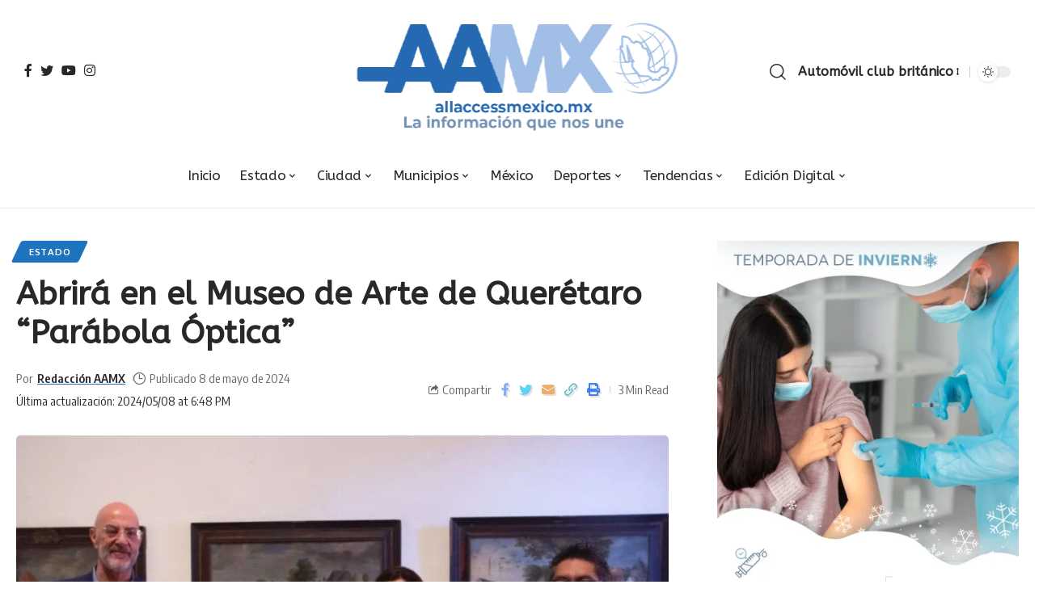

--- FILE ---
content_type: text/html; charset=UTF-8
request_url: https://allaccessmexico.mx/abrira-en-el-museo-de-arte-de-queretaro-parabola-optica/
body_size: 29892
content:
<!DOCTYPE html>
<html lang="es">
<head>
    <meta charset="UTF-8">
    <meta http-equiv="X-UA-Compatible" content="IE=edge">
    <meta name="viewport" content="width=device-width, initial-scale=1">
    <link rel="profile" href="https://gmpg.org/xfn/11">
	<title>Abrirá en el Museo de Arte de Querétaro “Parábola Óptica” &#8211; All Access México</title>
<meta name='robots' content='max-image-preview:large' />
	<style>img:is([sizes="auto" i], [sizes^="auto," i]) { contain-intrinsic-size: 3000px 1500px }</style>
	<link rel="preconnect" href="https://fonts.gstatic.com" crossorigin><link rel="preload" as="style" onload="this.onload=null;this.rel='stylesheet'" id="rb-preload-gfonts" href="https://fonts.googleapis.com/css?family=ABeeZee%3A400%2C400italic%2C%7COxygen%3A400%2C700%7CEncode+Sans+Condensed%3A400%2C500%2C600%2C700%2C800&amp;display=swap" crossorigin><noscript><link rel="stylesheet" href="https://fonts.googleapis.com/css?family=ABeeZee%3A400%2C400italic%2C%7COxygen%3A400%2C700%7CEncode+Sans+Condensed%3A400%2C500%2C600%2C700%2C800&amp;display=swap"></noscript><link rel='dns-prefetch' href='//www.googletagmanager.com' />
<link rel="alternate" type="application/rss+xml" title="All Access México &raquo; Feed" href="https://allaccessmexico.mx/feed/" />
<script type="application/ld+json">{"@context":"https://schema.org","@type":"Organization","legalName":"All Access M\u00e9xico","url":"https://allaccessmexico.mx/","sameAs":["https://www.facebook.com/ALLACCESSMEXIC0","https://twitter.com/ALLACCESSMEXIC0","https://www.instagram.com/allaccessmexico/","https://www.youtube.com/@ALLACCESSMEXICO./videos"]}</script>
<script>
window._wpemojiSettings = {"baseUrl":"https:\/\/s.w.org\/images\/core\/emoji\/16.0.1\/72x72\/","ext":".png","svgUrl":"https:\/\/s.w.org\/images\/core\/emoji\/16.0.1\/svg\/","svgExt":".svg","source":{"concatemoji":"https:\/\/allaccessmexico.mx\/wp-includes\/js\/wp-emoji-release.min.js?ver=6.8.3"}};
/*! This file is auto-generated */
!function(s,n){var o,i,e;function c(e){try{var t={supportTests:e,timestamp:(new Date).valueOf()};sessionStorage.setItem(o,JSON.stringify(t))}catch(e){}}function p(e,t,n){e.clearRect(0,0,e.canvas.width,e.canvas.height),e.fillText(t,0,0);var t=new Uint32Array(e.getImageData(0,0,e.canvas.width,e.canvas.height).data),a=(e.clearRect(0,0,e.canvas.width,e.canvas.height),e.fillText(n,0,0),new Uint32Array(e.getImageData(0,0,e.canvas.width,e.canvas.height).data));return t.every(function(e,t){return e===a[t]})}function u(e,t){e.clearRect(0,0,e.canvas.width,e.canvas.height),e.fillText(t,0,0);for(var n=e.getImageData(16,16,1,1),a=0;a<n.data.length;a++)if(0!==n.data[a])return!1;return!0}function f(e,t,n,a){switch(t){case"flag":return n(e,"\ud83c\udff3\ufe0f\u200d\u26a7\ufe0f","\ud83c\udff3\ufe0f\u200b\u26a7\ufe0f")?!1:!n(e,"\ud83c\udde8\ud83c\uddf6","\ud83c\udde8\u200b\ud83c\uddf6")&&!n(e,"\ud83c\udff4\udb40\udc67\udb40\udc62\udb40\udc65\udb40\udc6e\udb40\udc67\udb40\udc7f","\ud83c\udff4\u200b\udb40\udc67\u200b\udb40\udc62\u200b\udb40\udc65\u200b\udb40\udc6e\u200b\udb40\udc67\u200b\udb40\udc7f");case"emoji":return!a(e,"\ud83e\udedf")}return!1}function g(e,t,n,a){var r="undefined"!=typeof WorkerGlobalScope&&self instanceof WorkerGlobalScope?new OffscreenCanvas(300,150):s.createElement("canvas"),o=r.getContext("2d",{willReadFrequently:!0}),i=(o.textBaseline="top",o.font="600 32px Arial",{});return e.forEach(function(e){i[e]=t(o,e,n,a)}),i}function t(e){var t=s.createElement("script");t.src=e,t.defer=!0,s.head.appendChild(t)}"undefined"!=typeof Promise&&(o="wpEmojiSettingsSupports",i=["flag","emoji"],n.supports={everything:!0,everythingExceptFlag:!0},e=new Promise(function(e){s.addEventListener("DOMContentLoaded",e,{once:!0})}),new Promise(function(t){var n=function(){try{var e=JSON.parse(sessionStorage.getItem(o));if("object"==typeof e&&"number"==typeof e.timestamp&&(new Date).valueOf()<e.timestamp+604800&&"object"==typeof e.supportTests)return e.supportTests}catch(e){}return null}();if(!n){if("undefined"!=typeof Worker&&"undefined"!=typeof OffscreenCanvas&&"undefined"!=typeof URL&&URL.createObjectURL&&"undefined"!=typeof Blob)try{var e="postMessage("+g.toString()+"("+[JSON.stringify(i),f.toString(),p.toString(),u.toString()].join(",")+"));",a=new Blob([e],{type:"text/javascript"}),r=new Worker(URL.createObjectURL(a),{name:"wpTestEmojiSupports"});return void(r.onmessage=function(e){c(n=e.data),r.terminate(),t(n)})}catch(e){}c(n=g(i,f,p,u))}t(n)}).then(function(e){for(var t in e)n.supports[t]=e[t],n.supports.everything=n.supports.everything&&n.supports[t],"flag"!==t&&(n.supports.everythingExceptFlag=n.supports.everythingExceptFlag&&n.supports[t]);n.supports.everythingExceptFlag=n.supports.everythingExceptFlag&&!n.supports.flag,n.DOMReady=!1,n.readyCallback=function(){n.DOMReady=!0}}).then(function(){return e}).then(function(){var e;n.supports.everything||(n.readyCallback(),(e=n.source||{}).concatemoji?t(e.concatemoji):e.wpemoji&&e.twemoji&&(t(e.twemoji),t(e.wpemoji)))}))}((window,document),window._wpemojiSettings);
</script>

<style id='wp-emoji-styles-inline-css'>

	img.wp-smiley, img.emoji {
		display: inline !important;
		border: none !important;
		box-shadow: none !important;
		height: 1em !important;
		width: 1em !important;
		margin: 0 0.07em !important;
		vertical-align: -0.1em !important;
		background: none !important;
		padding: 0 !important;
	}
</style>
<link rel='stylesheet' id='wp-block-library-css' href='https://allaccessmexico.mx/wp-includes/css/dist/block-library/style.min.css?ver=6.8.3' media='all' />
<style id='classic-theme-styles-inline-css'>
/*! This file is auto-generated */
.wp-block-button__link{color:#fff;background-color:#32373c;border-radius:9999px;box-shadow:none;text-decoration:none;padding:calc(.667em + 2px) calc(1.333em + 2px);font-size:1.125em}.wp-block-file__button{background:#32373c;color:#fff;text-decoration:none}
</style>
<style id='global-styles-inline-css'>
:root{--wp--preset--aspect-ratio--square: 1;--wp--preset--aspect-ratio--4-3: 4/3;--wp--preset--aspect-ratio--3-4: 3/4;--wp--preset--aspect-ratio--3-2: 3/2;--wp--preset--aspect-ratio--2-3: 2/3;--wp--preset--aspect-ratio--16-9: 16/9;--wp--preset--aspect-ratio--9-16: 9/16;--wp--preset--color--black: #000000;--wp--preset--color--cyan-bluish-gray: #abb8c3;--wp--preset--color--white: #ffffff;--wp--preset--color--pale-pink: #f78da7;--wp--preset--color--vivid-red: #cf2e2e;--wp--preset--color--luminous-vivid-orange: #ff6900;--wp--preset--color--luminous-vivid-amber: #fcb900;--wp--preset--color--light-green-cyan: #7bdcb5;--wp--preset--color--vivid-green-cyan: #00d084;--wp--preset--color--pale-cyan-blue: #8ed1fc;--wp--preset--color--vivid-cyan-blue: #0693e3;--wp--preset--color--vivid-purple: #9b51e0;--wp--preset--gradient--vivid-cyan-blue-to-vivid-purple: linear-gradient(135deg,rgba(6,147,227,1) 0%,rgb(155,81,224) 100%);--wp--preset--gradient--light-green-cyan-to-vivid-green-cyan: linear-gradient(135deg,rgb(122,220,180) 0%,rgb(0,208,130) 100%);--wp--preset--gradient--luminous-vivid-amber-to-luminous-vivid-orange: linear-gradient(135deg,rgba(252,185,0,1) 0%,rgba(255,105,0,1) 100%);--wp--preset--gradient--luminous-vivid-orange-to-vivid-red: linear-gradient(135deg,rgba(255,105,0,1) 0%,rgb(207,46,46) 100%);--wp--preset--gradient--very-light-gray-to-cyan-bluish-gray: linear-gradient(135deg,rgb(238,238,238) 0%,rgb(169,184,195) 100%);--wp--preset--gradient--cool-to-warm-spectrum: linear-gradient(135deg,rgb(74,234,220) 0%,rgb(151,120,209) 20%,rgb(207,42,186) 40%,rgb(238,44,130) 60%,rgb(251,105,98) 80%,rgb(254,248,76) 100%);--wp--preset--gradient--blush-light-purple: linear-gradient(135deg,rgb(255,206,236) 0%,rgb(152,150,240) 100%);--wp--preset--gradient--blush-bordeaux: linear-gradient(135deg,rgb(254,205,165) 0%,rgb(254,45,45) 50%,rgb(107,0,62) 100%);--wp--preset--gradient--luminous-dusk: linear-gradient(135deg,rgb(255,203,112) 0%,rgb(199,81,192) 50%,rgb(65,88,208) 100%);--wp--preset--gradient--pale-ocean: linear-gradient(135deg,rgb(255,245,203) 0%,rgb(182,227,212) 50%,rgb(51,167,181) 100%);--wp--preset--gradient--electric-grass: linear-gradient(135deg,rgb(202,248,128) 0%,rgb(113,206,126) 100%);--wp--preset--gradient--midnight: linear-gradient(135deg,rgb(2,3,129) 0%,rgb(40,116,252) 100%);--wp--preset--font-size--small: 13px;--wp--preset--font-size--medium: 20px;--wp--preset--font-size--large: 36px;--wp--preset--font-size--x-large: 42px;--wp--preset--spacing--20: 0.44rem;--wp--preset--spacing--30: 0.67rem;--wp--preset--spacing--40: 1rem;--wp--preset--spacing--50: 1.5rem;--wp--preset--spacing--60: 2.25rem;--wp--preset--spacing--70: 3.38rem;--wp--preset--spacing--80: 5.06rem;--wp--preset--shadow--natural: 6px 6px 9px rgba(0, 0, 0, 0.2);--wp--preset--shadow--deep: 12px 12px 50px rgba(0, 0, 0, 0.4);--wp--preset--shadow--sharp: 6px 6px 0px rgba(0, 0, 0, 0.2);--wp--preset--shadow--outlined: 6px 6px 0px -3px rgba(255, 255, 255, 1), 6px 6px rgba(0, 0, 0, 1);--wp--preset--shadow--crisp: 6px 6px 0px rgba(0, 0, 0, 1);}:where(.is-layout-flex){gap: 0.5em;}:where(.is-layout-grid){gap: 0.5em;}body .is-layout-flex{display: flex;}.is-layout-flex{flex-wrap: wrap;align-items: center;}.is-layout-flex > :is(*, div){margin: 0;}body .is-layout-grid{display: grid;}.is-layout-grid > :is(*, div){margin: 0;}:where(.wp-block-columns.is-layout-flex){gap: 2em;}:where(.wp-block-columns.is-layout-grid){gap: 2em;}:where(.wp-block-post-template.is-layout-flex){gap: 1.25em;}:where(.wp-block-post-template.is-layout-grid){gap: 1.25em;}.has-black-color{color: var(--wp--preset--color--black) !important;}.has-cyan-bluish-gray-color{color: var(--wp--preset--color--cyan-bluish-gray) !important;}.has-white-color{color: var(--wp--preset--color--white) !important;}.has-pale-pink-color{color: var(--wp--preset--color--pale-pink) !important;}.has-vivid-red-color{color: var(--wp--preset--color--vivid-red) !important;}.has-luminous-vivid-orange-color{color: var(--wp--preset--color--luminous-vivid-orange) !important;}.has-luminous-vivid-amber-color{color: var(--wp--preset--color--luminous-vivid-amber) !important;}.has-light-green-cyan-color{color: var(--wp--preset--color--light-green-cyan) !important;}.has-vivid-green-cyan-color{color: var(--wp--preset--color--vivid-green-cyan) !important;}.has-pale-cyan-blue-color{color: var(--wp--preset--color--pale-cyan-blue) !important;}.has-vivid-cyan-blue-color{color: var(--wp--preset--color--vivid-cyan-blue) !important;}.has-vivid-purple-color{color: var(--wp--preset--color--vivid-purple) !important;}.has-black-background-color{background-color: var(--wp--preset--color--black) !important;}.has-cyan-bluish-gray-background-color{background-color: var(--wp--preset--color--cyan-bluish-gray) !important;}.has-white-background-color{background-color: var(--wp--preset--color--white) !important;}.has-pale-pink-background-color{background-color: var(--wp--preset--color--pale-pink) !important;}.has-vivid-red-background-color{background-color: var(--wp--preset--color--vivid-red) !important;}.has-luminous-vivid-orange-background-color{background-color: var(--wp--preset--color--luminous-vivid-orange) !important;}.has-luminous-vivid-amber-background-color{background-color: var(--wp--preset--color--luminous-vivid-amber) !important;}.has-light-green-cyan-background-color{background-color: var(--wp--preset--color--light-green-cyan) !important;}.has-vivid-green-cyan-background-color{background-color: var(--wp--preset--color--vivid-green-cyan) !important;}.has-pale-cyan-blue-background-color{background-color: var(--wp--preset--color--pale-cyan-blue) !important;}.has-vivid-cyan-blue-background-color{background-color: var(--wp--preset--color--vivid-cyan-blue) !important;}.has-vivid-purple-background-color{background-color: var(--wp--preset--color--vivid-purple) !important;}.has-black-border-color{border-color: var(--wp--preset--color--black) !important;}.has-cyan-bluish-gray-border-color{border-color: var(--wp--preset--color--cyan-bluish-gray) !important;}.has-white-border-color{border-color: var(--wp--preset--color--white) !important;}.has-pale-pink-border-color{border-color: var(--wp--preset--color--pale-pink) !important;}.has-vivid-red-border-color{border-color: var(--wp--preset--color--vivid-red) !important;}.has-luminous-vivid-orange-border-color{border-color: var(--wp--preset--color--luminous-vivid-orange) !important;}.has-luminous-vivid-amber-border-color{border-color: var(--wp--preset--color--luminous-vivid-amber) !important;}.has-light-green-cyan-border-color{border-color: var(--wp--preset--color--light-green-cyan) !important;}.has-vivid-green-cyan-border-color{border-color: var(--wp--preset--color--vivid-green-cyan) !important;}.has-pale-cyan-blue-border-color{border-color: var(--wp--preset--color--pale-cyan-blue) !important;}.has-vivid-cyan-blue-border-color{border-color: var(--wp--preset--color--vivid-cyan-blue) !important;}.has-vivid-purple-border-color{border-color: var(--wp--preset--color--vivid-purple) !important;}.has-vivid-cyan-blue-to-vivid-purple-gradient-background{background: var(--wp--preset--gradient--vivid-cyan-blue-to-vivid-purple) !important;}.has-light-green-cyan-to-vivid-green-cyan-gradient-background{background: var(--wp--preset--gradient--light-green-cyan-to-vivid-green-cyan) !important;}.has-luminous-vivid-amber-to-luminous-vivid-orange-gradient-background{background: var(--wp--preset--gradient--luminous-vivid-amber-to-luminous-vivid-orange) !important;}.has-luminous-vivid-orange-to-vivid-red-gradient-background{background: var(--wp--preset--gradient--luminous-vivid-orange-to-vivid-red) !important;}.has-very-light-gray-to-cyan-bluish-gray-gradient-background{background: var(--wp--preset--gradient--very-light-gray-to-cyan-bluish-gray) !important;}.has-cool-to-warm-spectrum-gradient-background{background: var(--wp--preset--gradient--cool-to-warm-spectrum) !important;}.has-blush-light-purple-gradient-background{background: var(--wp--preset--gradient--blush-light-purple) !important;}.has-blush-bordeaux-gradient-background{background: var(--wp--preset--gradient--blush-bordeaux) !important;}.has-luminous-dusk-gradient-background{background: var(--wp--preset--gradient--luminous-dusk) !important;}.has-pale-ocean-gradient-background{background: var(--wp--preset--gradient--pale-ocean) !important;}.has-electric-grass-gradient-background{background: var(--wp--preset--gradient--electric-grass) !important;}.has-midnight-gradient-background{background: var(--wp--preset--gradient--midnight) !important;}.has-small-font-size{font-size: var(--wp--preset--font-size--small) !important;}.has-medium-font-size{font-size: var(--wp--preset--font-size--medium) !important;}.has-large-font-size{font-size: var(--wp--preset--font-size--large) !important;}.has-x-large-font-size{font-size: var(--wp--preset--font-size--x-large) !important;}
:where(.wp-block-post-template.is-layout-flex){gap: 1.25em;}:where(.wp-block-post-template.is-layout-grid){gap: 1.25em;}
:where(.wp-block-columns.is-layout-flex){gap: 2em;}:where(.wp-block-columns.is-layout-grid){gap: 2em;}
:root :where(.wp-block-pullquote){font-size: 1.5em;line-height: 1.6;}
</style>

<link rel='stylesheet' id='foxiz-main-css' href='https://allaccessmexico.mx/wp-content/themes/foxiz/assets/css/main.css?ver=1.6.3' media='all' />
<link rel='stylesheet' id='foxiz-print-css' href='https://allaccessmexico.mx/wp-content/themes/foxiz/assets/css/print.css?ver=1.6.3' media='all' />
<link rel='stylesheet' id='foxiz-style-css' href='https://allaccessmexico.mx/wp-content/themes/foxiz/style.css?ver=1.6.3' media='all' />
<style id='foxiz-style-inline-css'>
:root {--body-family:ABeeZee;--h1-family:ABeeZee;--h2-family:ABeeZee;--h3-family:ABeeZee;--h4-family:ABeeZee;--h5-family:ABeeZee;--menu-family:ABeeZee;--menu-fweight:400;--menu-transform:capitalize;}:root {--g-color :#1e73be;--g-color-90 :#1e73bee6;}[data-theme="dark"], .light-scheme {--g-color :#1e73be;--g-color-90 :#1e73bee6;}[data-theme="dark"].is-hd-4 {--nav-bg: #191c20;--nav-bg-from: #191c20;--nav-bg-to: #191c20;}.is-hd-5, body.is-hd-5:not(.sticky-on) {--nav-height :80px;--hd5-logo-height :150px;}[data-theme="dark"].is-hd-5, [data-theme="dark"].is-hd-5:not(.sticky-on) {--nav-bg: #191c20;--nav-bg-from: #191c20;--nav-bg-to: #191c20;}:root {--max-width-wo-sb : 860px;--hyperlink-line-color :var(--g-color);}.search-header:before { background-repeat : no-repeat;background-size : cover;background-attachment : scroll;background-position : center center;}[data-theme="dark"] .search-header:before { background-repeat : no-repeat;background-size : cover;background-attachment : scroll;background-position : center center;}.footer-has-bg { background-color : #9fbee5;}[data-theme="dark"] .footer-has-bg { background-color : #16181c;}#amp-mobile-version-switcher { display: none; }
</style>
<script src="https://allaccessmexico.mx/wp-includes/js/jquery/jquery.min.js?ver=3.7.1" id="jquery-core-js"></script>
<script src="https://allaccessmexico.mx/wp-includes/js/jquery/jquery-migrate.min.js?ver=3.4.1" id="jquery-migrate-js"></script>

<!-- Fragmento de código de la etiqueta de Google (gtag.js) añadida por Site Kit -->
<!-- Fragmento de código de Google Analytics añadido por Site Kit -->
<script src="https://www.googletagmanager.com/gtag/js?id=GT-NCH9KPW" id="google_gtagjs-js" async></script>
<script id="google_gtagjs-js-after">
window.dataLayer = window.dataLayer || [];function gtag(){dataLayer.push(arguments);}
gtag("set","linker",{"domains":["allaccessmexico.mx"]});
gtag("js", new Date());
gtag("set", "developer_id.dZTNiMT", true);
gtag("config", "GT-NCH9KPW");
</script>
<script src="https://allaccessmexico.mx/wp-content/themes/foxiz/assets/js/highlight-share.js?ver=1" id="highlight-share-js"></script>
<link rel="https://api.w.org/" href="https://allaccessmexico.mx/wp-json/" /><link rel="alternate" title="JSON" type="application/json" href="https://allaccessmexico.mx/wp-json/wp/v2/posts/87395" /><link rel="EditURI" type="application/rsd+xml" title="RSD" href="https://allaccessmexico.mx/xmlrpc.php?rsd" />
<meta name="generator" content="WordPress 6.8.3" />
<link rel="canonical" href="https://allaccessmexico.mx/abrira-en-el-museo-de-arte-de-queretaro-parabola-optica/" />
<link rel='shortlink' href='https://allaccessmexico.mx/?p=87395' />
<link rel="alternate" title="oEmbed (JSON)" type="application/json+oembed" href="https://allaccessmexico.mx/wp-json/oembed/1.0/embed?url=https%3A%2F%2Fallaccessmexico.mx%2Fabrira-en-el-museo-de-arte-de-queretaro-parabola-optica%2F" />
<link rel="alternate" title="oEmbed (XML)" type="text/xml+oembed" href="https://allaccessmexico.mx/wp-json/oembed/1.0/embed?url=https%3A%2F%2Fallaccessmexico.mx%2Fabrira-en-el-museo-de-arte-de-queretaro-parabola-optica%2F&#038;format=xml" />
<meta name="generator" content="Site Kit by Google 1.162.1" />
<!-- Metaetiquetas de Google AdSense añadidas por Site Kit -->
<meta name="google-adsense-platform-account" content="ca-host-pub-2644536267352236">
<meta name="google-adsense-platform-domain" content="sitekit.withgoogle.com">
<!-- Acabar con las metaetiquetas de Google AdSense añadidas por Site Kit -->
<meta name="generator" content="Elementor 3.32.2; features: e_font_icon_svg, additional_custom_breakpoints; settings: css_print_method-external, google_font-enabled, font_display-swap">
<script type="application/ld+json">{"@context":"https://schema.org","@type":"WebSite","@id":"https://allaccessmexico.mx/#website","url":"https://allaccessmexico.mx/","name":"All Access M\u00e9xico","potentialAction":{"@type":"SearchAction","target":"https://allaccessmexico.mx/?s={search_term_string}","query-input":"required name=search_term_string"}}</script>
			<style>
				.e-con.e-parent:nth-of-type(n+4):not(.e-lazyloaded):not(.e-no-lazyload),
				.e-con.e-parent:nth-of-type(n+4):not(.e-lazyloaded):not(.e-no-lazyload) * {
					background-image: none !important;
				}
				@media screen and (max-height: 1024px) {
					.e-con.e-parent:nth-of-type(n+3):not(.e-lazyloaded):not(.e-no-lazyload),
					.e-con.e-parent:nth-of-type(n+3):not(.e-lazyloaded):not(.e-no-lazyload) * {
						background-image: none !important;
					}
				}
				@media screen and (max-height: 640px) {
					.e-con.e-parent:nth-of-type(n+2):not(.e-lazyloaded):not(.e-no-lazyload),
					.e-con.e-parent:nth-of-type(n+2):not(.e-lazyloaded):not(.e-no-lazyload) * {
						background-image: none !important;
					}
				}
			</style>
			            <meta property="og:title" content="Abrirá en el Museo de Arte de Querétaro “Parábola Óptica”"/>
            <meta property="og:url" content="https://allaccessmexico.mx/abrira-en-el-museo-de-arte-de-queretaro-parabola-optica/"/>
            <meta property="og:site_name" content="All Access México"/>
			                <meta property="og:image" content="https://allaccessmexico.mx/wp-content/uploads/2024/05/4-5.jpg"/>
						                <meta property="og:type" content="article"/>
                <meta property="article:published_time" content="2024-05-09T00:48:03+00:00"/>
                <meta property="article:modified_time" content="2024-05-09T00:48:03+00:00"/>
                <meta name="author" content="Redacción AAMX"/>
                <meta name="twitter:card" content="summary_large_image"/>
                <meta name="twitter:creator" content="@All Access México"/>
                <meta name="twitter:label1" content="Written by"/>
                <meta name="twitter:data1" content="Redacción AAMX"/>
				                <meta name="twitter:label2" content="Est. reading time"/>
                <meta name="twitter:data2" content="3 minutes"/>
			<link rel="icon" href="https://allaccessmexico.mx/wp-content/uploads/2023/12/cropped-cropped-pARA-PORTADA-32x32.png" sizes="32x32" />
<link rel="icon" href="https://allaccessmexico.mx/wp-content/uploads/2023/12/cropped-cropped-pARA-PORTADA-192x192.png" sizes="192x192" />
<link rel="apple-touch-icon" href="https://allaccessmexico.mx/wp-content/uploads/2023/12/cropped-cropped-pARA-PORTADA-180x180.png" />
<meta name="msapplication-TileImage" content="https://allaccessmexico.mx/wp-content/uploads/2023/12/cropped-cropped-pARA-PORTADA-270x270.png" />
</head>
<body class="wp-singular post-template-default single single-post postid-87395 single-format-standard wp-custom-logo wp-embed-responsive wp-theme-foxiz elementor-default elementor-kit-80593 menu-ani-1 hover-ani-1 is-rm-1 wc-res-list is-hd-5 is-standard-8 is-backtop is-mstick is-smart-sticky yes-tstick top-spacing sync-bookmarks" data-theme="default">
<div class="site-outer">
	        <header id="site-header" class="header-wrap rb-section header-5 header-fw style-border has-quick-menu">
			        <div class="reading-indicator"><span id="reading-progress"></span></div>
		            <div class="logo-sec">
                <div class="logo-sec-inner rb-container edge-padding">
                    <div class="logo-sec-left">
						            <div class="header-social-list wnav-holder"><a class="social-link-facebook" data-title="Facebook" href="https://www.facebook.com/ALLACCESSMEXIC0" target="_blank" rel="noopener nofollow"><i class="rbi rbi-facebook"></i></a><a class="social-link-twitter" data-title="Twitter" href="https://twitter.com/ALLACCESSMEXIC0" target="_blank" rel="noopener nofollow"><i class="rbi rbi-twitter"></i></a><a class="social-link-youtube" data-title="YouTube" href="https://www.youtube.com/@ALLACCESSMEXICO./videos" target="_blank" rel="noopener nofollow"><i class="rbi rbi-youtube"></i></a><a class="social-link-instagram" data-title="Instagram" href="https://www.instagram.com/allaccessmexico/" target="_blank" rel="noopener nofollow"><i class="rbi rbi-instagram"></i></a></div>
		                    </div>
                    <div class="logo-sec-center">        <div class="logo-wrap is-image-logo site-branding">
            <a href="https://allaccessmexico.mx/" class="logo" title="All Access México">
				<img fetchpriority="high" class="logo-default" data-mode="default" height="295" width="813" src="https://allaccessmexico.mx/wp-content/uploads/2024/01/Recurso-1.png" srcset="https://allaccessmexico.mx/wp-content/uploads/2024/01/Recurso-1.png 1x,https://allaccessmexico.mx/wp-content/uploads/2024/01/Recurso-1.png 2x" alt="All Access México"><img class="logo-dark" data-mode="dark" height="295" width="813" src="https://allaccessmexico.mx/wp-content/uploads/2024/01/Recurso-1.png" srcset="https://allaccessmexico.mx/wp-content/uploads/2024/01/Recurso-1.png 1x,https://allaccessmexico.mx/wp-content/uploads/2024/01/Recurso-1.png 2x" alt="All Access México">            </a>
        </div>
		</div>
                    <div class="logo-sec-right">
                        <div class="navbar-right">
							        <div class="wnav-holder w-header-search header-dropdown-outer">
            <a href="#" data-title="Buscar" class="icon-holder header-element search-btn search-trigger">
				<i class="rbi rbi-search wnav-icon"></i>            </a>
			                <div class="header-dropdown">
                    <div class="header-search-form">
						        <form method="get" action="https://allaccessmexico.mx/" class="rb-search-form">
            <div class="search-form-inner">
				                    <span class="search-icon"><i class="rbi rbi-search"></i></span>
				                <span class="search-text"><input type="text" class="field" placeholder="Search Headlines, News..." value="" name="s"/></span>
                <span class="rb-search-submit"><input type="submit" value="Buscar"/>                        <i class="rbi rbi-cright"></i></span>
            </div>
        </form>
							                    </div>
                </div>
			        </div>
		        <div class="wnav-holder font-resizer">
            <a href="#" class="font-resizer-trigger" data-title="Resizer"><strong>Automóvil club británico</strong></a>
        </div>
		        <div class="dark-mode-toggle-wrap">
            <div class="dark-mode-toggle">
                <span class="dark-mode-slide">
                    <i class="dark-mode-slide-btn mode-icon-dark" data-title="Cambiar a luz"><svg class="svg-icon svg-mode-dark" aria-hidden="true" role="img" focusable="false" xmlns="http://www.w3.org/2000/svg" viewBox="0 0 512 512"><path fill="currentColor" d="M507.681,209.011c-1.297-6.991-7.324-12.111-14.433-12.262c-7.104-0.122-13.347,4.711-14.936,11.643 c-15.26,66.497-73.643,112.94-141.978,112.94c-80.321,0-145.667-65.346-145.667-145.666c0-68.335,46.443-126.718,112.942-141.976 c6.93-1.59,11.791-7.826,11.643-14.934c-0.149-7.108-5.269-13.136-12.259-14.434C287.546,1.454,271.735,0,256,0 C187.62,0,123.333,26.629,74.98,74.981C26.628,123.333,0,187.62,0,256s26.628,132.667,74.98,181.019 C123.333,485.371,187.62,512,256,512s132.667-26.629,181.02-74.981C485.372,388.667,512,324.38,512,256 C512,240.278,510.546,224.469,507.681,209.011z" /></svg></i>
                    <i class="dark-mode-slide-btn mode-icon-default" data-title="Switch to Dark"><svg class="svg-icon svg-mode-light" aria-hidden="true" role="img" focusable="false" xmlns="http://www.w3.org/2000/svg" viewBox="0 0 232.447 232.447"><path fill="currentColor" d="M116.211,194.8c-4.143,0-7.5,3.357-7.5,7.5v22.643c0,4.143,3.357,7.5,7.5,7.5s7.5-3.357,7.5-7.5V202.3 C123.711,198.157,120.354,194.8,116.211,194.8z" /><path fill="currentColor" d="M116.211,37.645c4.143,0,7.5-3.357,7.5-7.5V7.505c0-4.143-3.357-7.5-7.5-7.5s-7.5,3.357-7.5,7.5v22.641 C108.711,34.288,112.068,37.645,116.211,37.645z" /><path fill="currentColor" d="M50.054,171.78l-16.016,16.008c-2.93,2.929-2.931,7.677-0.003,10.606c1.465,1.466,3.385,2.198,5.305,2.198 c1.919,0,3.838-0.731,5.302-2.195l16.016-16.008c2.93-2.929,2.931-7.677,0.003-10.606C57.731,168.852,52.982,168.851,50.054,171.78 z" /><path fill="currentColor" d="M177.083,62.852c1.919,0,3.838-0.731,5.302-2.195L198.4,44.649c2.93-2.929,2.931-7.677,0.003-10.606 c-2.93-2.932-7.679-2.931-10.607-0.003l-16.016,16.008c-2.93,2.929-2.931,7.677-0.003,10.607 C173.243,62.12,175.163,62.852,177.083,62.852z" /><path fill="currentColor" d="M37.645,116.224c0-4.143-3.357-7.5-7.5-7.5H7.5c-4.143,0-7.5,3.357-7.5,7.5s3.357,7.5,7.5,7.5h22.645 C34.287,123.724,37.645,120.366,37.645,116.224z" /><path fill="currentColor" d="M224.947,108.724h-22.652c-4.143,0-7.5,3.357-7.5,7.5s3.357,7.5,7.5,7.5h22.652c4.143,0,7.5-3.357,7.5-7.5 S229.09,108.724,224.947,108.724z" /><path fill="currentColor" d="M50.052,60.655c1.465,1.465,3.384,2.197,5.304,2.197c1.919,0,3.839-0.732,5.303-2.196c2.93-2.929,2.93-7.678,0.001-10.606 L44.652,34.042c-2.93-2.93-7.679-2.929-10.606-0.001c-2.93,2.929-2.93,7.678-0.001,10.606L50.052,60.655z" /><path fill="currentColor" d="M182.395,171.782c-2.93-2.929-7.679-2.93-10.606-0.001c-2.93,2.929-2.93,7.678-0.001,10.607l16.007,16.008 c1.465,1.465,3.384,2.197,5.304,2.197c1.919,0,3.839-0.732,5.303-2.196c2.93-2.929,2.93-7.678,0.001-10.607L182.395,171.782z" /><path fill="currentColor" d="M116.22,48.7c-37.232,0-67.523,30.291-67.523,67.523s30.291,67.523,67.523,67.523s67.522-30.291,67.522-67.523 S153.452,48.7,116.22,48.7z M116.22,168.747c-28.962,0-52.523-23.561-52.523-52.523S87.258,63.7,116.22,63.7 c28.961,0,52.522,23.562,52.522,52.523S145.181,168.747,116.22,168.747z" /></svg></i>
                </span>
            </div>
        </div>
		                        </div>
                    </div>
                </div>
            </div>
            <div id="navbar-outer" class="navbar-outer">
                <div id="sticky-holder" class="sticky-holder">
                    <div class="navbar-wrap">
                        <div class="rb-container edge-padding">
                            <div class="navbar-inner">
                                <div class="navbar-center">
									        <nav id="site-navigation" class="main-menu-wrap" aria-label="main menu"><ul id="menu-main-1" class="main-menu rb-menu large-menu" itemscope itemtype="https://www.schema.org/SiteNavigationElement"><li class="menu-item menu-item-type-custom menu-item-object-custom menu-item-home menu-item-80301"><a href="https://allaccessmexico.mx"><span>Inicio</span></a></li>
<li class="menu-item menu-item-type-taxonomy menu-item-object-category current-post-ancestor current-menu-parent current-post-parent menu-item-80287 menu-item-has-children menu-has-child-mega is-child-wide"><a href="https://allaccessmexico.mx/category/estado/"><span>Estado</span></a><div class="mega-dropdown is-mega-category"><div class="rb-container edge-padding"><div class="mega-dropdown-inner"><div class="mega-header mega-header-fw"><span class="h4">Estado</span><a class="mega-link is-meta" href="https://allaccessmexico.mx/category/estado/"><span>Mostrar más</span><i class="rbi rbi-cright"></i></a></div><div id="mega-listing-80287" class="block-wrap block-small block-grid block-grid-small-1 rb-columns rb-col-5 is-gap-10"><div class="block-inner">        <div class="p-wrap p-grid p-grid-small-1" data-pid="120670">
	            <div class="feat-holder overlay-text">
				        <div class="p-featured">
			        <a class="p-flink" href="https://allaccessmexico.mx/queretaro-mi-inspiracion-felifer-macias-conquista-la-fil-guadalajara-2025-con-su-obra/" title="“Querétaro, Mi Inspiración”: Felifer Macías Conquista la FIL Guadalajara 2025 con su Obra">
			<img width="330" height="220" src="https://allaccessmexico.mx/wp-content/uploads/2025/12/PHOTO-2025-12-01-10-20-50-330x220.jpg" class="featured-img wp-post-image" alt="" decoding="async" />        </a>
		        </div>
	            </div>
		        <div class="p-content">
			<span class="entry-title h4">        <a class="p-url" href="https://allaccessmexico.mx/queretaro-mi-inspiracion-felifer-macias-conquista-la-fil-guadalajara-2025-con-su-obra/" rel="bookmark">“Querétaro, Mi Inspiración”: Felifer Macías Conquista la FIL Guadalajara 2025 con su Obra</a></span>            <div class="p-meta">
                <div class="meta-inner is-meta">
					<span class="meta-el meta-date">
		<i class="rbi rbi-clock"></i>            <time class="date published" datetime="2025-12-01T11:18:19-06:00">1 de diciembre de 2025</time>
		        </span>
		                </div>
				            </div>
		        </div>
		        </div>
	        <div class="p-wrap p-grid p-grid-small-1" data-pid="120668">
	            <div class="feat-holder overlay-text">
				        <div class="p-featured">
			        <a class="p-flink" href="https://allaccessmexico.mx/feria-ganadera-de-queretaro-2025-concluye-sin-incidentes-y-con-mas-de-373-mil-visitantes/" title="Feria Ganadera de Querétaro 2025 Concluye sin Incidentes y con Más de 373 Mil Visitantes">
			<img loading="lazy" width="330" height="220" src="https://allaccessmexico.mx/wp-content/uploads/2025/12/71_273_49985_125138388_12_01_CEPCQ_FERIA_SALDO_BLANCO_05-330x220.jpg" class="featured-img wp-post-image" alt="" decoding="async" />        </a>
		        </div>
	            </div>
		        <div class="p-content">
			<span class="entry-title h4">        <a class="p-url" href="https://allaccessmexico.mx/feria-ganadera-de-queretaro-2025-concluye-sin-incidentes-y-con-mas-de-373-mil-visitantes/" rel="bookmark">Feria Ganadera de Querétaro 2025 Concluye sin Incidentes y con Más de 373 Mil Visitantes</a></span>            <div class="p-meta">
                <div class="meta-inner is-meta">
					<span class="meta-el meta-date">
		<i class="rbi rbi-clock"></i>            <time class="date published" datetime="2025-12-01T11:16:07-06:00">1 de diciembre de 2025</time>
		        </span>
		                </div>
				            </div>
		        </div>
		        </div>
	        <div class="p-wrap p-grid p-grid-small-1" data-pid="120657">
	            <div class="feat-holder overlay-text">
				        <div class="p-featured">
			        <a class="p-flink" href="https://allaccessmexico.mx/64-mil-millones-para-el-futuro-el-plan-economico-de-2026-busca-impactar-la-vida-diaria-de-las-familias/" title="64 Mil Millones para el Futuro: El Plan Económico de 2026 Busca Impactar la Vida Diaria de las Familias">
			<img loading="lazy" width="330" height="220" src="https://allaccessmexico.mx/wp-content/uploads/2025/12/71_273_49986_355942318_01_12_2025_CAFE_CON_KURI_FINANZAS_SALON_GOBERNADORES_JS_3-330x220.jpg" class="featured-img wp-post-image" alt="" decoding="async" />        </a>
		        </div>
	            </div>
		        <div class="p-content">
			<span class="entry-title h4">        <a class="p-url" href="https://allaccessmexico.mx/64-mil-millones-para-el-futuro-el-plan-economico-de-2026-busca-impactar-la-vida-diaria-de-las-familias/" rel="bookmark">64 Mil Millones para el Futuro: El Plan Económico de 2026 Busca Impactar la Vida Diaria de las Familias</a></span>            <div class="p-meta">
                <div class="meta-inner is-meta">
					<span class="meta-el meta-date">
		<i class="rbi rbi-clock"></i>            <time class="date published" datetime="2025-12-01T11:14:39-06:00">1 de diciembre de 2025</time>
		        </span>
		                </div>
				            </div>
		        </div>
		        </div>
	        <div class="p-wrap p-grid p-grid-small-1" data-pid="120600">
	            <div class="feat-holder overlay-text">
				        <div class="p-featured">
			        <a class="p-flink" href="https://allaccessmexico.mx/presupuesto-para-el-2026-fortalecera-a-las-familias-queretanas/" title="Presupuesto para el 2026 fortalecerá a las familias queretanas">
			<img loading="lazy" width="330" height="220" src="https://allaccessmexico.mx/wp-content/uploads/2025/11/5-22-330x220.jpg" class="featured-img wp-post-image" alt="" decoding="async" />        </a>
		        </div>
	            </div>
		        <div class="p-content">
			<span class="entry-title h4">        <a class="p-url" href="https://allaccessmexico.mx/presupuesto-para-el-2026-fortalecera-a-las-familias-queretanas/" rel="bookmark">Presupuesto para el 2026 fortalecerá a las familias queretanas</a></span>            <div class="p-meta">
                <div class="meta-inner is-meta">
					<span class="meta-el meta-date">
		<i class="rbi rbi-clock"></i>            <time class="date published" datetime="2025-11-30T00:56:00-06:00">30 de noviembre de 2025</time>
		        </span>
		                </div>
				            </div>
		        </div>
		        </div>
	        <div class="p-wrap p-grid p-grid-small-1" data-pid="120596">
	            <div class="feat-holder overlay-text">
				        <div class="p-featured">
			        <a class="p-flink" href="https://allaccessmexico.mx/reitera-sesa-la-importancia-de-vacunarse-contra-la-influenza/" title="Reitera SESA la importancia de vacunarse contra la influenza">
			<img loading="lazy" width="330" height="220" src="https://allaccessmexico.mx/wp-content/uploads/2025/11/4-23-330x220.jpg" class="featured-img wp-post-image" alt="" decoding="async" />        </a>
		        </div>
	            </div>
		        <div class="p-content">
			<span class="entry-title h4">        <a class="p-url" href="https://allaccessmexico.mx/reitera-sesa-la-importancia-de-vacunarse-contra-la-influenza/" rel="bookmark">Reitera SESA la importancia de vacunarse contra la influenza</a></span>            <div class="p-meta">
                <div class="meta-inner is-meta">
					<span class="meta-el meta-date">
		<i class="rbi rbi-clock"></i>            <time class="date published" datetime="2025-11-30T00:55:00-06:00">30 de noviembre de 2025</time>
		        </span>
		                </div>
				            </div>
		        </div>
		        </div>
	</div></div></div></div></div></li>
<li class="menu-item menu-item-type-taxonomy menu-item-object-category menu-item-80280 menu-item-has-children menu-has-child-mega is-child-wide"><a href="https://allaccessmexico.mx/category/ciudad/"><span>Ciudad</span></a><div class="mega-dropdown is-mega-category"><div class="rb-container edge-padding"><div class="mega-dropdown-inner"><div class="mega-header mega-header-fw"><span class="h4">Ciudad</span><a class="mega-link is-meta" href="https://allaccessmexico.mx/category/ciudad/"><span>Mostrar más</span><i class="rbi rbi-cright"></i></a></div><div id="mega-listing-80280" class="block-wrap block-small block-grid block-grid-small-1 rb-columns rb-col-5 is-gap-10"><div class="block-inner">        <div class="p-wrap p-grid p-grid-small-1" data-pid="120670">
	            <div class="feat-holder overlay-text">
				        <div class="p-featured">
			        <a class="p-flink" href="https://allaccessmexico.mx/queretaro-mi-inspiracion-felifer-macias-conquista-la-fil-guadalajara-2025-con-su-obra/" title="“Querétaro, Mi Inspiración”: Felifer Macías Conquista la FIL Guadalajara 2025 con su Obra">
			<img width="330" height="220" src="https://allaccessmexico.mx/wp-content/uploads/2025/12/PHOTO-2025-12-01-10-20-50-330x220.jpg" class="featured-img wp-post-image" alt="" decoding="async" />        </a>
		        </div>
	            </div>
		        <div class="p-content">
			<span class="entry-title h4">        <a class="p-url" href="https://allaccessmexico.mx/queretaro-mi-inspiracion-felifer-macias-conquista-la-fil-guadalajara-2025-con-su-obra/" rel="bookmark">“Querétaro, Mi Inspiración”: Felifer Macías Conquista la FIL Guadalajara 2025 con su Obra</a></span>            <div class="p-meta">
                <div class="meta-inner is-meta">
					<span class="meta-el meta-date">
		<i class="rbi rbi-clock"></i>            <time class="date published" datetime="2025-12-01T11:18:19-06:00">1 de diciembre de 2025</time>
		        </span>
		                </div>
				            </div>
		        </div>
		        </div>
	        <div class="p-wrap p-grid p-grid-small-1" data-pid="120668">
	            <div class="feat-holder overlay-text">
				        <div class="p-featured">
			        <a class="p-flink" href="https://allaccessmexico.mx/feria-ganadera-de-queretaro-2025-concluye-sin-incidentes-y-con-mas-de-373-mil-visitantes/" title="Feria Ganadera de Querétaro 2025 Concluye sin Incidentes y con Más de 373 Mil Visitantes">
			<img loading="lazy" width="330" height="220" src="https://allaccessmexico.mx/wp-content/uploads/2025/12/71_273_49985_125138388_12_01_CEPCQ_FERIA_SALDO_BLANCO_05-330x220.jpg" class="featured-img wp-post-image" alt="" decoding="async" />        </a>
		        </div>
	            </div>
		        <div class="p-content">
			<span class="entry-title h4">        <a class="p-url" href="https://allaccessmexico.mx/feria-ganadera-de-queretaro-2025-concluye-sin-incidentes-y-con-mas-de-373-mil-visitantes/" rel="bookmark">Feria Ganadera de Querétaro 2025 Concluye sin Incidentes y con Más de 373 Mil Visitantes</a></span>            <div class="p-meta">
                <div class="meta-inner is-meta">
					<span class="meta-el meta-date">
		<i class="rbi rbi-clock"></i>            <time class="date published" datetime="2025-12-01T11:16:07-06:00">1 de diciembre de 2025</time>
		        </span>
		                </div>
				            </div>
		        </div>
		        </div>
	        <div class="p-wrap p-grid p-grid-small-1" data-pid="120657">
	            <div class="feat-holder overlay-text">
				        <div class="p-featured">
			        <a class="p-flink" href="https://allaccessmexico.mx/64-mil-millones-para-el-futuro-el-plan-economico-de-2026-busca-impactar-la-vida-diaria-de-las-familias/" title="64 Mil Millones para el Futuro: El Plan Económico de 2026 Busca Impactar la Vida Diaria de las Familias">
			<img loading="lazy" width="330" height="220" src="https://allaccessmexico.mx/wp-content/uploads/2025/12/71_273_49986_355942318_01_12_2025_CAFE_CON_KURI_FINANZAS_SALON_GOBERNADORES_JS_3-330x220.jpg" class="featured-img wp-post-image" alt="" decoding="async" />        </a>
		        </div>
	            </div>
		        <div class="p-content">
			<span class="entry-title h4">        <a class="p-url" href="https://allaccessmexico.mx/64-mil-millones-para-el-futuro-el-plan-economico-de-2026-busca-impactar-la-vida-diaria-de-las-familias/" rel="bookmark">64 Mil Millones para el Futuro: El Plan Económico de 2026 Busca Impactar la Vida Diaria de las Familias</a></span>            <div class="p-meta">
                <div class="meta-inner is-meta">
					<span class="meta-el meta-date">
		<i class="rbi rbi-clock"></i>            <time class="date published" datetime="2025-12-01T11:14:39-06:00">1 de diciembre de 2025</time>
		        </span>
		                </div>
				            </div>
		        </div>
		        </div>
	        <div class="p-wrap p-grid p-grid-small-1" data-pid="120629">
	            <div class="feat-holder overlay-text">
				        <div class="p-featured">
			        <a class="p-flink" href="https://allaccessmexico.mx/nuevo-operativo-en-penal-de-la-capital-asegura-celulares-y-presunta-droga/" title="Nuevo operativo en penal de la capital asegura celulares y presunta droga">
			<img loading="lazy" width="330" height="220" src="https://allaccessmexico.mx/wp-content/uploads/2025/11/14-23-330x220.jpg" class="featured-img wp-post-image" alt="" decoding="async" />        </a>
		        </div>
	            </div>
		        <div class="p-content">
			<span class="entry-title h4">        <a class="p-url" href="https://allaccessmexico.mx/nuevo-operativo-en-penal-de-la-capital-asegura-celulares-y-presunta-droga/" rel="bookmark">Nuevo operativo en penal de la capital asegura celulares y presunta droga</a></span>            <div class="p-meta">
                <div class="meta-inner is-meta">
					<span class="meta-el meta-date">
		<i class="rbi rbi-clock"></i>            <time class="date published" datetime="2025-11-30T00:37:00-06:00">30 de noviembre de 2025</time>
		        </span>
		                </div>
				            </div>
		        </div>
		        </div>
	        <div class="p-wrap p-grid p-grid-small-1" data-pid="120580">
	            <div class="feat-holder overlay-text">
				        <div class="p-featured">
			        <a class="p-flink" href="https://allaccessmexico.mx/felifer-macias-entrega-renovada-la-cancha-de-futbol-de-la-unidad-deportiva-belen/" title="Felifer Macías entrega renovada la cancha de futbol de la Unidad Deportiva Belén">
			<img loading="lazy" width="330" height="220" src="https://allaccessmexico.mx/wp-content/uploads/2025/11/20-22-330x220.jpg" class="featured-img wp-post-image" alt="" decoding="async" />        </a>
		        </div>
	            </div>
		        <div class="p-content">
			<span class="entry-title h4">        <a class="p-url" href="https://allaccessmexico.mx/felifer-macias-entrega-renovada-la-cancha-de-futbol-de-la-unidad-deportiva-belen/" rel="bookmark">Felifer Macías entrega renovada la cancha de futbol de la Unidad Deportiva Belén</a></span>            <div class="p-meta">
                <div class="meta-inner is-meta">
					<span class="meta-el meta-date">
		<i class="rbi rbi-clock"></i>            <time class="date published" datetime="2025-11-29T00:51:00-06:00">29 de noviembre de 2025</time>
		        </span>
		                </div>
				            </div>
		        </div>
		        </div>
	</div></div></div></div></div></li>
<li class="menu-item menu-item-type-custom menu-item-object-custom menu-item-home menu-item-has-children menu-item-80302"><a href="https://allaccessmexico.mx"><span>Municipios</span></a>
<ul class="sub-menu">
	<li id="menu-item-80295" class="menu-item menu-item-type-taxonomy menu-item-object-category menu-item-80295"><a href="https://allaccessmexico.mx/category/san-juan-del-rio/"><span>San Juan del Río</span></a></li>
	<li id="menu-item-80285" class="menu-item menu-item-type-taxonomy menu-item-object-category menu-item-80285"><a href="https://allaccessmexico.mx/category/el-marques/"><span>El Marqués</span></a></li>
	<li id="menu-item-80277" class="menu-item menu-item-type-taxonomy menu-item-object-category menu-item-80277"><a href="https://allaccessmexico.mx/category/amealco/"><span>Amealco</span></a></li>
	<li id="menu-item-80293" class="menu-item menu-item-type-taxonomy menu-item-object-category menu-item-80293"><a href="https://allaccessmexico.mx/category/pedro-escobedo/"><span>Pedro Escobedo</span></a></li>
	<li id="menu-item-80279" class="menu-item menu-item-type-taxonomy menu-item-object-category menu-item-80279"><a href="https://allaccessmexico.mx/category/cadereyta/"><span>Cadereyta</span></a></li>
	<li id="menu-item-80281" class="menu-item menu-item-type-taxonomy menu-item-object-category menu-item-80281"><a href="https://allaccessmexico.mx/category/colon/"><span>Colón</span></a></li>
	<li id="menu-item-80288" class="menu-item menu-item-type-taxonomy menu-item-object-category menu-item-80288"><a href="https://allaccessmexico.mx/category/ezequiel-montes/"><span>Ezequiel Montes</span></a></li>
	<li id="menu-item-80298" class="menu-item menu-item-type-taxonomy menu-item-object-category menu-item-80298"><a href="https://allaccessmexico.mx/category/tequisquiapan-2/"><span>Tequisquiapan</span></a></li>
	<li id="menu-item-80290" class="menu-item menu-item-type-taxonomy menu-item-object-category menu-item-80290"><a href="https://allaccessmexico.mx/category/huimilpan/"><span>Huimilpan</span></a></li>
	<li id="menu-item-80282" class="menu-item menu-item-type-taxonomy menu-item-object-category menu-item-80282"><a href="https://allaccessmexico.mx/category/corregidora/"><span>Corregidora</span></a></li>
</ul>
</li>
<li class="menu-item menu-item-type-taxonomy menu-item-object-category menu-item-80292"><a href="https://allaccessmexico.mx/category/mexico/"><span>México</span></a></li>
<li class="menu-item menu-item-type-taxonomy menu-item-object-category menu-item-has-children menu-item-80283"><a href="https://allaccessmexico.mx/category/deportes/"><span>Deportes</span></a>
<ul class="sub-menu">
	<li id="menu-item-84293" class="menu-item menu-item-type-taxonomy menu-item-object-category menu-item-84293"><a href="https://allaccessmexico.mx/category/gallos-blancos/"><span>Gallos Blancos</span></a></li>
	<li id="menu-item-84292" class="menu-item menu-item-type-taxonomy menu-item-object-category menu-item-84292"><a href="https://allaccessmexico.mx/category/conspiradores/"><span>Conspiradores</span></a></li>
	<li id="menu-item-80289" class="menu-item menu-item-type-taxonomy menu-item-object-category menu-item-80289"><a href="https://allaccessmexico.mx/category/formula-1/"><span>Fórmula 1</span></a></li>
</ul>
</li>
<li class="menu-item menu-item-type-taxonomy menu-item-object-category menu-item-has-children menu-item-80297"><a href="https://allaccessmexico.mx/category/tendencias/"><span>Tendencias</span></a>
<ul class="sub-menu">
	<li id="menu-item-80286" class="menu-item menu-item-type-taxonomy menu-item-object-category menu-item-80286"><a href="https://allaccessmexico.mx/category/entretenimiento/"><span>Entretenimiento</span></a></li>
	<li id="menu-item-80296" class="menu-item menu-item-type-taxonomy menu-item-object-category menu-item-80296"><a href="https://allaccessmexico.mx/category/tecnologia/"><span>Tecnología</span></a></li>
	<li id="menu-item-80299" class="menu-item menu-item-type-taxonomy menu-item-object-category menu-item-80299"><a href="https://allaccessmexico.mx/category/turismo/"><span>Turismo</span></a></li>
</ul>
</li>
<li class="menu-item menu-item-type-taxonomy menu-item-object-category menu-item-80284 menu-item-has-children menu-has-child-mega is-child-wide"><a href="https://allaccessmexico.mx/category/edicion-digital/"><span>Edición Digital</span></a><div class="mega-dropdown is-mega-category"><div class="rb-container edge-padding"><div class="mega-dropdown-inner"><div class="mega-header mega-header-fw"><span class="h4">Edición Digital</span><a class="mega-link is-meta" href="https://allaccessmexico.mx/category/edicion-digital/"><span>Mostrar más</span><i class="rbi rbi-cright"></i></a></div><div id="mega-listing-80284" class="block-wrap block-small block-grid block-grid-small-1 rb-columns rb-col-5 is-gap-10"><div class="block-inner">        <div class="p-wrap p-grid p-grid-small-1" data-pid="82616">
	            <div class="feat-holder overlay-text">
				        <div class="p-featured">
			        <a class="p-flink" href="https://allaccessmexico.mx/edicion-especial-de-compilacion-del-palenque-leon-2024/" title="EDICIÓN ESPECIAL DE COMPILACIÓN DEL PALENQUE LEÓN 2024">
			<img loading="lazy" width="330" height="220" src="https://allaccessmexico.mx/wp-content/uploads/2024/02/Palenque-Leon-2024_page-0001-330x220.jpg" class="featured-img wp-post-image" alt="" decoding="async" />        </a>
		        </div>
	            </div>
		        <div class="p-content">
			<span class="entry-title h4">        <a class="p-url" href="https://allaccessmexico.mx/edicion-especial-de-compilacion-del-palenque-leon-2024/" rel="bookmark">EDICIÓN ESPECIAL DE COMPILACIÓN DEL PALENQUE LEÓN 2024</a></span>            <div class="p-meta">
                <div class="meta-inner is-meta">
					<span class="meta-el meta-date">
		<i class="rbi rbi-clock"></i>            <time class="date published" datetime="2024-02-19T20:09:06-06:00">19 de febrero de 2024</time>
		        </span>
		                </div>
				            </div>
		        </div>
		        </div>
	        <div class="p-wrap p-grid p-grid-small-1" data-pid="75007">
	        <div class="p-content">
			<span class="entry-title h4">        <a class="p-url" href="https://allaccessmexico.mx/aamx-edicion-digital-especial-2do-informe-de-roberto-cabrera-2023/" rel="bookmark">AAMX EDICIÓN DIGITAL ESPECIAL 2DO INFORME DE ROBERTO CABRERA 2023</a></span>            <div class="p-meta">
                <div class="meta-inner is-meta">
					<span class="meta-el meta-date">
		<i class="rbi rbi-clock"></i>            <time class="date published" datetime="2023-09-21T10:41:50-06:00">21 de septiembre de 2023</time>
		        </span>
		                </div>
				            </div>
		        </div>
		        </div>
	        <div class="p-wrap p-grid p-grid-small-1" data-pid="71719">
	        <div class="p-content">
			<span class="entry-title h4">        <a class="p-url" href="https://allaccessmexico.mx/aamx-edicion-digital-especial-palenque-leon-2023/" rel="bookmark">AAMX EDICIÓN DIGITAL ESPECIAL PALENQUE LEÓN 2023</a></span>            <div class="p-meta">
                <div class="meta-inner is-meta">
					<span class="meta-el meta-date">
		<i class="rbi rbi-clock"></i>            <time class="date published" datetime="2023-04-22T17:57:09-06:00">22 de abril de 2023</time>
		        </span>
		                </div>
				            </div>
		        </div>
		        </div>
	</div></div></div></div></div></li>
</ul></nav>
		        <div id="s-title-sticky" class="s-title-sticky">
            <div class="s-title-sticky-left">
                <span class="sticky-title-label">Lectura:</span>
                <span class="h4 sticky-title">Abrirá en el Museo de Arte de Querétaro “Parábola Óptica”</span>
            </div>
			        <div class="sticky-share-list">
            <div class="t-shared-header meta-text">
                <i class="rbi rbi-share"></i>                    <span class="share-label">Compartir</span>            </div>
            <div class="sticky-share-list-items effect-fadeout is-color">            <a class="share-action share-trigger icon-facebook" href="https://www.facebook.com/sharer.php?u=https%3A%2F%2Fallaccessmexico.mx%2Fabrira-en-el-museo-de-arte-de-queretaro-parabola-optica%2F" data-title="Facebook" data-gravity=n rel="nofollow"><i class="rbi rbi-facebook"></i></a>
		        <a class="share-action share-trigger icon-twitter" href="https://twitter.com/intent/tweet?text=Abrir%C3%A1+en+el+Museo+de+Arte+de+Quer%C3%A9taro+%E2%80%9CPar%C3%A1bola+%C3%93ptica%E2%80%9D&amp;url=https%3A%2F%2Fallaccessmexico.mx%2Fabrira-en-el-museo-de-arte-de-queretaro-parabola-optica%2F&amp;via=All+Access+M%C3%A9xico" data-title="Twitter" data-gravity=n rel="nofollow">
            <i class="rbi rbi-twitter"></i></a>            <a class="share-action share-trigger share-trigger icon-pinterest" rel="nofollow" href="https://pinterest.com/pin/create/button/?url=https%3A%2F%2Fallaccessmexico.mx%2Fabrira-en-el-museo-de-arte-de-queretaro-parabola-optica%2F&amp;media=https://allaccessmexico.mx/wp-content/uploads/2024/05/4-5.jpg&amp;description=Abrir%C3%A1+en+el+Museo+de+Arte+de+Quer%C3%A9taro+%E2%80%9CPar%C3%A1bola+%C3%93ptica%E2%80%9D" data-title="Pinterest" data-gravity=n rel="nofollow"><i class="rbi rbi-pinterest"></i></a>
		            <a class="share-action icon-whatsapp is-web" href="https://web.whatsapp.com/send?text=Abrir%C3%A1+en+el+Museo+de+Arte+de+Quer%C3%A9taro+%E2%80%9CPar%C3%A1bola+%C3%93ptica%E2%80%9D &#9758; https%3A%2F%2Fallaccessmexico.mx%2Fabrira-en-el-museo-de-arte-de-queretaro-parabola-optica%2F" target="_blank" data-title="WhatsApp" data-gravity=n rel="nofollow"><i class="rbi rbi-whatsapp"></i></a>
            <a class="share-action icon-whatsapp is-mobile" href="whatsapp://send?text=Abrir%C3%A1+en+el+Museo+de+Arte+de+Quer%C3%A9taro+%E2%80%9CPar%C3%A1bola+%C3%93ptica%E2%80%9D &#9758; https%3A%2F%2Fallaccessmexico.mx%2Fabrira-en-el-museo-de-arte-de-queretaro-parabola-optica%2F" target="_blank" data-title="WhatsApp" data-gravity=n rel="nofollow"><i class="rbi rbi-whatsapp"></i></a>
		            <a class="share-action share-trigger icon-telegram" href="https://t.me/share/?url=https%3A%2F%2Fallaccessmexico.mx%2Fabrira-en-el-museo-de-arte-de-queretaro-parabola-optica%2F&amp;text=Abrir%C3%A1+en+el+Museo+de+Arte+de+Quer%C3%A9taro+%E2%80%9CPar%C3%A1bola+%C3%93ptica%E2%80%9D" data-title="Telegram" data-gravity=n rel="nofollow"><i class="rbi rbi-telegram"></i></a>
		            <a class="share-action icon-email" href="mailto:?subject=Abrirá%20en%20el%20Museo%20de%20Arte%20de%20Querétaro%20“Parábola%20Óptica”%20BODY=Este%20artículo%20me%20pareció%20interesante%20y%20pensé%20en%20compartirlo%20contigo.%20Compruébalo:%20https://allaccessmexico.mx/abrira-en-el-museo-de-arte-de-queretaro-parabola-optica/" data-title="Email" data-gravity=n rel="nofollow">
            <i class="rbi rbi-email"></i></a>
		            <a class="share-action live-tooltip icon-copy copy-trigger" href="#" data-copied="¡Copiado!" data-link="https://allaccessmexico.mx/abrira-en-el-museo-de-arte-de-queretaro-parabola-optica/" rel="nofollow" data-copy="Copiar link" data-gravity=n><i class="rbi rbi-link-o"></i></a>
		            <a class="share-action icon-print" rel="nofollow" href="javascript:if(window.print)window.print()" data-title="Imprimir" data-gravity=n><i class="rbi rbi-print"></i></a>
		</div>
        </div>
		        </div>
	                                </div>
                            </div>
                        </div>
                    </div>
					        <div id="header-mobile" class="header-mobile">
            <div class="header-mobile-wrap">
				        <div class="mbnav edge-padding">
            <div class="navbar-left">
                <div class="mobile-toggle-wrap">
					                        <a href="#" class="mobile-menu-trigger">        <span class="burger-icon"><span></span><span></span><span></span></span>
	</a>
					                </div>
				        <div class="mobile-logo-wrap is-image-logo site-branding">
            <a href="https://allaccessmexico.mx/" title="All Access México">
				<img loading="lazy" class="logo-default" data-mode="default" height="295" width="813" src="https://allaccessmexico.mx/wp-content/uploads/2024/01/Recurso-1.png" alt="All Access México"><img loading="lazy" class="logo-dark" data-mode="dark" height="295" width="813" src="https://allaccessmexico.mx/wp-content/uploads/2024/01/Recurso-1.png" alt="All Access México">            </a>
        </div>
		            </div>
            <div class="navbar-right">
						            <a href="#" class="mobile-menu-trigger mobile-search-icon"><i class="rbi rbi-search"></i></a>
			        <div class="wnav-holder font-resizer">
            <a href="#" class="font-resizer-trigger" data-title="Resizer"><strong>Automóvil club británico</strong></a>
        </div>
		        <div class="dark-mode-toggle-wrap">
            <div class="dark-mode-toggle">
                <span class="dark-mode-slide">
                    <i class="dark-mode-slide-btn mode-icon-dark" data-title="Cambiar a luz"><svg class="svg-icon svg-mode-dark" aria-hidden="true" role="img" focusable="false" xmlns="http://www.w3.org/2000/svg" viewBox="0 0 512 512"><path fill="currentColor" d="M507.681,209.011c-1.297-6.991-7.324-12.111-14.433-12.262c-7.104-0.122-13.347,4.711-14.936,11.643 c-15.26,66.497-73.643,112.94-141.978,112.94c-80.321,0-145.667-65.346-145.667-145.666c0-68.335,46.443-126.718,112.942-141.976 c6.93-1.59,11.791-7.826,11.643-14.934c-0.149-7.108-5.269-13.136-12.259-14.434C287.546,1.454,271.735,0,256,0 C187.62,0,123.333,26.629,74.98,74.981C26.628,123.333,0,187.62,0,256s26.628,132.667,74.98,181.019 C123.333,485.371,187.62,512,256,512s132.667-26.629,181.02-74.981C485.372,388.667,512,324.38,512,256 C512,240.278,510.546,224.469,507.681,209.011z" /></svg></i>
                    <i class="dark-mode-slide-btn mode-icon-default" data-title="Switch to Dark"><svg class="svg-icon svg-mode-light" aria-hidden="true" role="img" focusable="false" xmlns="http://www.w3.org/2000/svg" viewBox="0 0 232.447 232.447"><path fill="currentColor" d="M116.211,194.8c-4.143,0-7.5,3.357-7.5,7.5v22.643c0,4.143,3.357,7.5,7.5,7.5s7.5-3.357,7.5-7.5V202.3 C123.711,198.157,120.354,194.8,116.211,194.8z" /><path fill="currentColor" d="M116.211,37.645c4.143,0,7.5-3.357,7.5-7.5V7.505c0-4.143-3.357-7.5-7.5-7.5s-7.5,3.357-7.5,7.5v22.641 C108.711,34.288,112.068,37.645,116.211,37.645z" /><path fill="currentColor" d="M50.054,171.78l-16.016,16.008c-2.93,2.929-2.931,7.677-0.003,10.606c1.465,1.466,3.385,2.198,5.305,2.198 c1.919,0,3.838-0.731,5.302-2.195l16.016-16.008c2.93-2.929,2.931-7.677,0.003-10.606C57.731,168.852,52.982,168.851,50.054,171.78 z" /><path fill="currentColor" d="M177.083,62.852c1.919,0,3.838-0.731,5.302-2.195L198.4,44.649c2.93-2.929,2.931-7.677,0.003-10.606 c-2.93-2.932-7.679-2.931-10.607-0.003l-16.016,16.008c-2.93,2.929-2.931,7.677-0.003,10.607 C173.243,62.12,175.163,62.852,177.083,62.852z" /><path fill="currentColor" d="M37.645,116.224c0-4.143-3.357-7.5-7.5-7.5H7.5c-4.143,0-7.5,3.357-7.5,7.5s3.357,7.5,7.5,7.5h22.645 C34.287,123.724,37.645,120.366,37.645,116.224z" /><path fill="currentColor" d="M224.947,108.724h-22.652c-4.143,0-7.5,3.357-7.5,7.5s3.357,7.5,7.5,7.5h22.652c4.143,0,7.5-3.357,7.5-7.5 S229.09,108.724,224.947,108.724z" /><path fill="currentColor" d="M50.052,60.655c1.465,1.465,3.384,2.197,5.304,2.197c1.919,0,3.839-0.732,5.303-2.196c2.93-2.929,2.93-7.678,0.001-10.606 L44.652,34.042c-2.93-2.93-7.679-2.929-10.606-0.001c-2.93,2.929-2.93,7.678-0.001,10.606L50.052,60.655z" /><path fill="currentColor" d="M182.395,171.782c-2.93-2.929-7.679-2.93-10.606-0.001c-2.93,2.929-2.93,7.678-0.001,10.607l16.007,16.008 c1.465,1.465,3.384,2.197,5.304,2.197c1.919,0,3.839-0.732,5.303-2.196c2.93-2.929,2.93-7.678,0.001-10.607L182.395,171.782z" /><path fill="currentColor" d="M116.22,48.7c-37.232,0-67.523,30.291-67.523,67.523s30.291,67.523,67.523,67.523s67.522-30.291,67.522-67.523 S153.452,48.7,116.22,48.7z M116.22,168.747c-28.962,0-52.523-23.561-52.523-52.523S87.258,63.7,116.22,63.7 c28.961,0,52.522,23.562,52.522,52.523S145.181,168.747,116.22,168.747z" /></svg></i>
                </span>
            </div>
        </div>
		            </div>
        </div>
	<div class="mobile-qview"><ul id="menu-main-2" class="mobile-qview-inner"><li class="menu-item menu-item-type-custom menu-item-object-custom menu-item-home menu-item-80301"><a href="https://allaccessmexico.mx"><span>Inicio</span></a></li>
<li class="menu-item menu-item-type-taxonomy menu-item-object-category current-post-ancestor current-menu-parent current-post-parent menu-item-80287"><a href="https://allaccessmexico.mx/category/estado/"><span>Estado</span></a></li>
<li class="menu-item menu-item-type-taxonomy menu-item-object-category menu-item-80280"><a href="https://allaccessmexico.mx/category/ciudad/"><span>Ciudad</span></a></li>
<li class="menu-item menu-item-type-custom menu-item-object-custom menu-item-home menu-item-80302"><a href="https://allaccessmexico.mx"><span>Municipios</span></a></li>
<li class="menu-item menu-item-type-taxonomy menu-item-object-category menu-item-80292"><a href="https://allaccessmexico.mx/category/mexico/"><span>México</span></a></li>
<li class="menu-item menu-item-type-taxonomy menu-item-object-category menu-item-80283"><a href="https://allaccessmexico.mx/category/deportes/"><span>Deportes</span></a></li>
<li class="menu-item menu-item-type-taxonomy menu-item-object-category menu-item-80297"><a href="https://allaccessmexico.mx/category/tendencias/"><span>Tendencias</span></a></li>
<li class="menu-item menu-item-type-taxonomy menu-item-object-category menu-item-80284"><a href="https://allaccessmexico.mx/category/edicion-digital/"><span>Edición Digital</span></a></li>
</ul></div>            </div>
			        <div class="mobile-collapse">
            <div class="mobile-collapse-holder">
                <div class="mobile-collapse-inner">
	                                        <div class="mobile-search-form edge-padding">        <div class="header-search-form">
			                <span class="h5">Search</span>
			        <form method="get" action="https://allaccessmexico.mx/" class="rb-search-form">
            <div class="search-form-inner">
				                    <span class="search-icon"><i class="rbi rbi-search"></i></span>
				                <span class="search-text"><input type="text" class="field" placeholder="Search Headlines, News..." value="" name="s"/></span>
                <span class="rb-search-submit"><input type="submit" value="Buscar"/>                        <i class="rbi rbi-cright"></i></span>
            </div>
        </form>
	</div>
		</div>
	                                    <nav class="mobile-menu-wrap edge-padding">
						<ul id="mobile-menu" class="mobile-menu"><li class="menu-item menu-item-type-custom menu-item-object-custom menu-item-home menu-item-80301"><a href="https://allaccessmexico.mx"><span>Inicio</span></a></li>
<li class="menu-item menu-item-type-taxonomy menu-item-object-category current-post-ancestor current-menu-parent current-post-parent menu-item-80287"><a href="https://allaccessmexico.mx/category/estado/"><span>Estado</span></a></li>
<li class="menu-item menu-item-type-taxonomy menu-item-object-category menu-item-80280"><a href="https://allaccessmexico.mx/category/ciudad/"><span>Ciudad</span></a></li>
<li class="menu-item menu-item-type-custom menu-item-object-custom menu-item-home menu-item-has-children menu-item-80302"><a href="https://allaccessmexico.mx"><span>Municipios</span></a>
<ul class="sub-menu">
	<li class="menu-item menu-item-type-taxonomy menu-item-object-category menu-item-80295"><a href="https://allaccessmexico.mx/category/san-juan-del-rio/"><span>San Juan del Río</span></a></li>
	<li class="menu-item menu-item-type-taxonomy menu-item-object-category menu-item-80285"><a href="https://allaccessmexico.mx/category/el-marques/"><span>El Marqués</span></a></li>
	<li class="menu-item menu-item-type-taxonomy menu-item-object-category menu-item-80277"><a href="https://allaccessmexico.mx/category/amealco/"><span>Amealco</span></a></li>
	<li class="menu-item menu-item-type-taxonomy menu-item-object-category menu-item-80293"><a href="https://allaccessmexico.mx/category/pedro-escobedo/"><span>Pedro Escobedo</span></a></li>
	<li class="menu-item menu-item-type-taxonomy menu-item-object-category menu-item-80279"><a href="https://allaccessmexico.mx/category/cadereyta/"><span>Cadereyta</span></a></li>
	<li class="menu-item menu-item-type-taxonomy menu-item-object-category menu-item-80281"><a href="https://allaccessmexico.mx/category/colon/"><span>Colón</span></a></li>
	<li class="menu-item menu-item-type-taxonomy menu-item-object-category menu-item-80288"><a href="https://allaccessmexico.mx/category/ezequiel-montes/"><span>Ezequiel Montes</span></a></li>
	<li class="menu-item menu-item-type-taxonomy menu-item-object-category menu-item-80298"><a href="https://allaccessmexico.mx/category/tequisquiapan-2/"><span>Tequisquiapan</span></a></li>
	<li class="menu-item menu-item-type-taxonomy menu-item-object-category menu-item-80290"><a href="https://allaccessmexico.mx/category/huimilpan/"><span>Huimilpan</span></a></li>
	<li class="menu-item menu-item-type-taxonomy menu-item-object-category menu-item-80282"><a href="https://allaccessmexico.mx/category/corregidora/"><span>Corregidora</span></a></li>
</ul>
</li>
<li class="menu-item menu-item-type-taxonomy menu-item-object-category menu-item-80292"><a href="https://allaccessmexico.mx/category/mexico/"><span>México</span></a></li>
<li class="menu-item menu-item-type-taxonomy menu-item-object-category menu-item-has-children menu-item-80283"><a href="https://allaccessmexico.mx/category/deportes/"><span>Deportes</span></a>
<ul class="sub-menu">
	<li class="menu-item menu-item-type-taxonomy menu-item-object-category menu-item-84293"><a href="https://allaccessmexico.mx/category/gallos-blancos/"><span>Gallos Blancos</span></a></li>
	<li class="menu-item menu-item-type-taxonomy menu-item-object-category menu-item-84292"><a href="https://allaccessmexico.mx/category/conspiradores/"><span>Conspiradores</span></a></li>
	<li class="menu-item menu-item-type-taxonomy menu-item-object-category menu-item-80289"><a href="https://allaccessmexico.mx/category/formula-1/"><span>Fórmula 1</span></a></li>
</ul>
</li>
<li class="menu-item menu-item-type-taxonomy menu-item-object-category menu-item-has-children menu-item-80297"><a href="https://allaccessmexico.mx/category/tendencias/"><span>Tendencias</span></a>
<ul class="sub-menu">
	<li class="menu-item menu-item-type-taxonomy menu-item-object-category menu-item-80286"><a href="https://allaccessmexico.mx/category/entretenimiento/"><span>Entretenimiento</span></a></li>
	<li class="menu-item menu-item-type-taxonomy menu-item-object-category menu-item-80296"><a href="https://allaccessmexico.mx/category/tecnologia/"><span>Tecnología</span></a></li>
	<li class="menu-item menu-item-type-taxonomy menu-item-object-category menu-item-80299"><a href="https://allaccessmexico.mx/category/turismo/"><span>Turismo</span></a></li>
</ul>
</li>
<li class="menu-item menu-item-type-taxonomy menu-item-object-category menu-item-80284"><a href="https://allaccessmexico.mx/category/edicion-digital/"><span>Edición Digital</span></a></li>
</ul>                    </nav>
                    <div class="mobile-collapse-sections edge-padding">
						                            <div class="mobile-social-list">
                                <span class="mobile-social-list-title h6">Síganos</span>
								<a class="social-link-facebook" data-title="Facebook" href="https://www.facebook.com/ALLACCESSMEXIC0" target="_blank" rel="noopener nofollow"><i class="rbi rbi-facebook"></i></a><a class="social-link-twitter" data-title="Twitter" href="https://twitter.com/ALLACCESSMEXIC0" target="_blank" rel="noopener nofollow"><i class="rbi rbi-twitter"></i></a><a class="social-link-youtube" data-title="YouTube" href="https://www.youtube.com/@ALLACCESSMEXICO./videos" target="_blank" rel="noopener nofollow"><i class="rbi rbi-youtube"></i></a><a class="social-link-instagram" data-title="Instagram" href="https://www.instagram.com/allaccessmexico/" target="_blank" rel="noopener nofollow"><i class="rbi rbi-instagram"></i></a>                            </div>
						                    </div>
					                </div>
            </div>
        </div>
	        </div>
	                </div>
            </div>
			        </header>
		    <div class="site-wrap">			<div id="single-post-infinite" class="single-post-infinite none-mobile-sb" data-nextposturl="https://allaccessmexico.mx/reconoce-la-universidad-del-claustro-de-sor-juana-la-riqueza-de-la-cocina-de-queretaro/">
				<div class="single-post-outer activated" data-postid="87395" data-postlink="https://allaccessmexico.mx/abrira-en-el-museo-de-arte-de-queretaro-parabola-optica/">
					        <div class="single-standard-8 is-sidebar-right optimal-line-length">
            <div class="rb-container edge-padding">
				<article id="post-87395" class="post-87395 post type-post status-publish format-standard has-post-thumbnail category-estado" itemscope itemtype="https://schema.org/Article">                <div class="grid-container">
                    <div class="s-ct">
                        <header class="single-header">
							        <div class="s-cats ecat-bg-1 ecat-size-big">
			<div class="p-categories"><a class="p-category category-id-7" href="https://allaccessmexico.mx/category/estado/" rel="category">Estado</a></div>        </div>
	<h1 class="s-title" itemprop="headline">Abrirá en el Museo de Arte de Querétaro “Parábola Óptica”</h1>        <div class="single-meta none-avatar">
			                <div class="smeta-in">
					                    <div class="smeta-sec">
						                            <div class="smeta-bottom meta-text">
                                <time class="updated-date" datetime="2024-05-08T18:48:03+00:00">Última actualización: 2024/05/08 at 6:48 PM</time>
                            </div>
						                        <div class="p-meta">
                            <div class="meta-inner is-meta">
								<span class="meta-el meta-author">
		            <em class="meta-label">Por</em>
		        <a href="https://allaccessmexico.mx/author/redaccion/">Redacción AAMX</a>
		        </span>
		<span class="meta-el meta-date">
		<i class="rbi rbi-clock"></i>            <time class="date published" datetime="2024-05-08T18:48:03-06:00">Publicado 8 de mayo de 2024</time>
		        </span>
		                            </div>
                        </div>
                    </div>
                </div>
			            <div class="smeta-extra">
				        <div class="t-shared-sec tooltips-n has-read-meta is-color">
            <div class="t-shared-header is-meta">
                <i class="rbi rbi-share"></i><span class="share-label">Compartir</span>
            </div>
            <div class="effect-fadeout">            <a class="share-action share-trigger icon-facebook" href="https://www.facebook.com/sharer.php?u=https%3A%2F%2Fallaccessmexico.mx%2Fabrira-en-el-museo-de-arte-de-queretaro-parabola-optica%2F" data-title="Facebook" rel="nofollow"><i class="rbi rbi-facebook"></i></a>
		        <a class="share-action share-trigger icon-twitter" href="https://twitter.com/intent/tweet?text=Abrir%C3%A1+en+el+Museo+de+Arte+de+Quer%C3%A9taro+%E2%80%9CPar%C3%A1bola+%C3%93ptica%E2%80%9D&amp;url=https%3A%2F%2Fallaccessmexico.mx%2Fabrira-en-el-museo-de-arte-de-queretaro-parabola-optica%2F&amp;via=All+Access+M%C3%A9xico" data-title="Twitter" rel="nofollow">
            <i class="rbi rbi-twitter"></i></a>            <a class="share-action icon-email" href="mailto:?subject=Abrirá%20en%20el%20Museo%20de%20Arte%20de%20Querétaro%20“Parábola%20Óptica”%20BODY=Este%20artículo%20me%20pareció%20interesante%20y%20pensé%20en%20compartirlo%20contigo.%20Compruébalo:%20https://allaccessmexico.mx/abrira-en-el-museo-de-arte-de-queretaro-parabola-optica/" data-title="Email" rel="nofollow">
            <i class="rbi rbi-email"></i></a>
		            <a class="share-action live-tooltip icon-copy copy-trigger" href="#" data-copied="¡Copiado!" data-link="https://allaccessmexico.mx/abrira-en-el-museo-de-arte-de-queretaro-parabola-optica/" rel="nofollow" data-copy="Copiar link"><i class="rbi rbi-link-o"></i></a>
		            <a class="share-action icon-print" rel="nofollow" href="javascript:if(window.print)window.print()" data-title="Imprimir"><i class="rbi rbi-print"></i></a>
		</div>
        </div>
		                    <div class="single-right-meta single-time-read is-meta">
						        <span class="meta-el meta-read">3 Min Read</span>
		                    </div>
				            </div>
        </div>
		                        </header>
                        <div class="s-feat-outer">
							        <div class="s-feat">
			<img loading="lazy" width="860" height="543" src="https://allaccessmexico.mx/wp-content/uploads/2024/05/4-5-860x543.jpg" class="attachment-foxiz_crop_o1 size-foxiz_crop_o1 wp-post-image" alt="" decoding="async" />        </div>
		                        </div>
						        <div class="s-ct-wrap has-lsl">
            <div class="s-ct-inner">
				        <div class="l-shared-sec-outer show-mobile">
            <div class="l-shared-sec">
                <div class="l-shared-header meta-text">
                    <i class="rbi rbi-share"></i><span class="share-label">Compartir</span>
                </div>
                <div class="l-shared-items effect-fadeout is-color">
					            <a class="share-action share-trigger icon-facebook" href="https://www.facebook.com/sharer.php?u=https%3A%2F%2Fallaccessmexico.mx%2Fabrira-en-el-museo-de-arte-de-queretaro-parabola-optica%2F" data-title="Facebook" data-gravity=w rel="nofollow"><i class="rbi rbi-facebook"></i></a>
		        <a class="share-action share-trigger icon-twitter" href="https://twitter.com/intent/tweet?text=Abrir%C3%A1+en+el+Museo+de+Arte+de+Quer%C3%A9taro+%E2%80%9CPar%C3%A1bola+%C3%93ptica%E2%80%9D&amp;url=https%3A%2F%2Fallaccessmexico.mx%2Fabrira-en-el-museo-de-arte-de-queretaro-parabola-optica%2F&amp;via=All+Access+M%C3%A9xico" data-title="Twitter" data-gravity=w rel="nofollow">
            <i class="rbi rbi-twitter"></i></a>            <a class="share-action icon-email" href="mailto:?subject=Abrirá%20en%20el%20Museo%20de%20Arte%20de%20Querétaro%20“Parábola%20Óptica”%20BODY=Este%20artículo%20me%20pareció%20interesante%20y%20pensé%20en%20compartirlo%20contigo.%20Compruébalo:%20https://allaccessmexico.mx/abrira-en-el-museo-de-arte-de-queretaro-parabola-optica/" data-title="Email" data-gravity=w rel="nofollow">
            <i class="rbi rbi-email"></i></a>
		            <a class="share-action live-tooltip icon-copy copy-trigger" href="#" data-copied="¡Copiado!" data-link="https://allaccessmexico.mx/abrira-en-el-museo-de-arte-de-queretaro-parabola-optica/" rel="nofollow" data-copy="Copiar link" data-gravity=w><i class="rbi rbi-link-o"></i></a>
		            <a class="share-action icon-print" rel="nofollow" href="javascript:if(window.print)window.print()" data-title="Imprimir" data-gravity=w><i class="rbi rbi-print"></i></a>
		                </div>
            </div>
        </div>
		                <div class="e-ct-outer">
					<div class="entry-content rbct clearfix is-highlight-shares" itemprop="articleBody">
<p>“Parábola Óptica” es el nombre de la exposición fotográfica de Manuel Álvarez Bravo, que se inaugura este jueves 9 de mayo en el Museo de Arte de Querétaro, en la que el también cineasta transformó la imagen urbana de las calles de la Ciudad de México en una representación de lo que pudiera parecer un mundo paralelo, en donde lo ordinario se vuelve extraordinario.</p>



<p>Durante la conferencia de prensa en la que se anunció la muestra, la coordinadora de Exposiciones del fomento Cultural Citibanamex, Leticia Gámez Ludgar, señaló que la exposición está conformada por 84 fotografías cuidadosamente seleccionadas y organizadas cronológicamente, comenzando en los años 20 y terminando en los 80 del siglo pasado.</p>



<p>Se trata de un recorrido significativo por la obra de Álvarez Bravo, quien captó la identidad nacional a través de personajes, espacios, paisajes y sucesos, y que hoy día se mantienen como parte de la cotidianidad, agregó.</p>



<p>Dijo que Álvarez Bravo dejó una huella muy clara en las generaciones que lo precedieron, pues sus temas, sus momentos, sus ángulos y su ojo, son retomados e interpretados por destacados fotógrafos que abrevan de sus imágenes y enseñanzas para continuar con su legado visual.</p>



<p>En su momento, la Secretaria de Cultura del estado recordó que Álvarez Bravo está considerado como uno de los fundadores de la fotografía moderna mundial y el mayor representante de la fotografía latinoamericana del siglo XX.</p>



<p>Las obras de Manuel Álvarez Bravo, dijo, se extienden desde finales de la década de 1920 a la de los noventa, en las que plasmo con maestría y originalidad el paisaje y la gente de México.</p>



<p>La funcionaria invitó al público a disfrutar las obras del llamado “Poeta de la Fotografía”, en las que se expresa la esencia de México a través de una mirada humanista con referencias estéticas, literarias y musicales que le dan también una dimensión universal.</p>



<p>“Parábola Óptica” podrá visitarse hasta el 11 de agosto en el recinto ubicado en Ignacio Allende Sur, número 14, en el Centro Histórico de la capital queretana, en horario de 10:00 a 18:00 horas, de martes a domingo; la entrada es libre.</p>
</div>            <div class="article-meta is-hidden">
                <meta itemprop="mainEntityOfPage" content="https://allaccessmexico.mx/abrira-en-el-museo-de-arte-de-queretaro-parabola-optica/">
                <span class="vcard author">
                                            <span class="fn" itemprop="author" itemscope content="Redacción AAMX" itemtype="https://schema.org/Person">
                                <meta itemprop="url" content="https://allaccessmexico.mx/author/redaccion/">
                                <span itemprop="name">Redacción AAMX</span>
                            </span>
                                    </span>
                <meta class="updated" itemprop="dateModified" content="2024-05-08T18:48:03+00:00">
                <time class="date published entry-date" datetime="2024-05-08T18:48:03+00:00" content="2024-05-08T18:48:03+00:00" itemprop="datePublished">8 de mayo de 2024</time>
				                    <span itemprop="image" itemscope itemtype="https://schema.org/ImageObject">
				<meta itemprop="url" content="https://allaccessmexico.mx/wp-content/uploads/2024/05/4-5.jpg">
				<meta itemprop="width" content="1260">
				<meta itemprop="height" content="795">
				</span>
								                <span itemprop="publisher" itemscope itemtype="https://schema.org/Organization">
				<meta itemprop="name" content="All Access México">
				<meta itemprop="url" content="https://allaccessmexico.mx/">
				                    <span itemprop="logo" itemscope itemtype="https://schema.org/ImageObject">
						<meta itemprop="url" content="https://allaccessmexico.mx/wp-content/uploads/2024/01/Recurso-1.png">
					</span>
								</span>
            </div>
			                </div>
            </div>
			        <div class="e-shared-sec entry-sec">
            <div class="e-shared-header h4">
                <i class="rbi rbi-share"></i><span>Comparte este artículo</span>
            </div>
            <div class="rbbsl tooltips-n effect-fadeout is-bg">
				            <a class="share-action share-trigger icon-facebook" href="https://www.facebook.com/sharer.php?u=https%3A%2F%2Fallaccessmexico.mx%2Fabrira-en-el-museo-de-arte-de-queretaro-parabola-optica%2F" data-title="Facebook" rel="nofollow"><i class="rbi rbi-facebook"></i><span>Facebook</span></a>
		        <a class="share-action share-trigger icon-twitter" href="https://twitter.com/intent/tweet?text=Abrir%C3%A1+en+el+Museo+de+Arte+de+Quer%C3%A9taro+%E2%80%9CPar%C3%A1bola+%C3%93ptica%E2%80%9D&amp;url=https%3A%2F%2Fallaccessmexico.mx%2Fabrira-en-el-museo-de-arte-de-queretaro-parabola-optica%2F&amp;via=All+Access+M%C3%A9xico" data-title="Twitter" rel="nofollow">
            <i class="rbi rbi-twitter"></i><span>Twitter</span></a>            <a class="share-action icon-email" href="mailto:?subject=Abrirá%20en%20el%20Museo%20de%20Arte%20de%20Querétaro%20“Parábola%20Óptica”%20BODY=Este%20artículo%20me%20pareció%20interesante%20y%20pensé%20en%20compartirlo%20contigo.%20Compruébalo:%20https://allaccessmexico.mx/abrira-en-el-museo-de-arte-de-queretaro-parabola-optica/" data-title="Email" rel="nofollow">
            <i class="rbi rbi-email"></i><span>Correo electrónico</span></a>
		            <a class="share-action live-tooltip icon-copy copy-trigger" href="#" data-copied="¡Copiado!" data-link="https://allaccessmexico.mx/abrira-en-el-museo-de-arte-de-queretaro-parabola-optica/" rel="nofollow" data-copy="Copiar link"><i class="rbi rbi-link-o"></i><span>Copiar link</span></a>
		            <a class="share-action icon-print" rel="nofollow" href="javascript:if(window.print)window.print()" data-title="Imprimir"><i class="rbi rbi-print"></i><span>Imprimir</span></a>
		            </div>
        </div>
		<div class="sticky-share-list-buffer">        <div class="sticky-share-list">
            <div class="t-shared-header meta-text">
                <i class="rbi rbi-share"></i>                    <span class="share-label">Compartir</span>            </div>
            <div class="sticky-share-list-items effect-fadeout is-color">            <a class="share-action share-trigger icon-facebook" href="https://www.facebook.com/sharer.php?u=https%3A%2F%2Fallaccessmexico.mx%2Fabrira-en-el-museo-de-arte-de-queretaro-parabola-optica%2F" data-title="Facebook" data-gravity=n rel="nofollow"><i class="rbi rbi-facebook"></i></a>
		        <a class="share-action share-trigger icon-twitter" href="https://twitter.com/intent/tweet?text=Abrir%C3%A1+en+el+Museo+de+Arte+de+Quer%C3%A9taro+%E2%80%9CPar%C3%A1bola+%C3%93ptica%E2%80%9D&amp;url=https%3A%2F%2Fallaccessmexico.mx%2Fabrira-en-el-museo-de-arte-de-queretaro-parabola-optica%2F&amp;via=All+Access+M%C3%A9xico" data-title="Twitter" data-gravity=n rel="nofollow">
            <i class="rbi rbi-twitter"></i></a>            <a class="share-action share-trigger share-trigger icon-pinterest" rel="nofollow" href="https://pinterest.com/pin/create/button/?url=https%3A%2F%2Fallaccessmexico.mx%2Fabrira-en-el-museo-de-arte-de-queretaro-parabola-optica%2F&amp;media=https://allaccessmexico.mx/wp-content/uploads/2024/05/4-5.jpg&amp;description=Abrir%C3%A1+en+el+Museo+de+Arte+de+Quer%C3%A9taro+%E2%80%9CPar%C3%A1bola+%C3%93ptica%E2%80%9D" data-title="Pinterest" data-gravity=n rel="nofollow"><i class="rbi rbi-pinterest"></i></a>
		            <a class="share-action icon-whatsapp is-web" href="https://web.whatsapp.com/send?text=Abrir%C3%A1+en+el+Museo+de+Arte+de+Quer%C3%A9taro+%E2%80%9CPar%C3%A1bola+%C3%93ptica%E2%80%9D &#9758; https%3A%2F%2Fallaccessmexico.mx%2Fabrira-en-el-museo-de-arte-de-queretaro-parabola-optica%2F" target="_blank" data-title="WhatsApp" data-gravity=n rel="nofollow"><i class="rbi rbi-whatsapp"></i></a>
            <a class="share-action icon-whatsapp is-mobile" href="whatsapp://send?text=Abrir%C3%A1+en+el+Museo+de+Arte+de+Quer%C3%A9taro+%E2%80%9CPar%C3%A1bola+%C3%93ptica%E2%80%9D &#9758; https%3A%2F%2Fallaccessmexico.mx%2Fabrira-en-el-museo-de-arte-de-queretaro-parabola-optica%2F" target="_blank" data-title="WhatsApp" data-gravity=n rel="nofollow"><i class="rbi rbi-whatsapp"></i></a>
		            <a class="share-action share-trigger icon-telegram" href="https://t.me/share/?url=https%3A%2F%2Fallaccessmexico.mx%2Fabrira-en-el-museo-de-arte-de-queretaro-parabola-optica%2F&amp;text=Abrir%C3%A1+en+el+Museo+de+Arte+de+Quer%C3%A9taro+%E2%80%9CPar%C3%A1bola+%C3%93ptica%E2%80%9D" data-title="Telegram" data-gravity=n rel="nofollow"><i class="rbi rbi-telegram"></i></a>
		            <a class="share-action icon-email" href="mailto:?subject=Abrirá%20en%20el%20Museo%20de%20Arte%20de%20Querétaro%20“Parábola%20Óptica”%20BODY=Este%20artículo%20me%20pareció%20interesante%20y%20pensé%20en%20compartirlo%20contigo.%20Compruébalo:%20https://allaccessmexico.mx/abrira-en-el-museo-de-arte-de-queretaro-parabola-optica/" data-title="Email" data-gravity=n rel="nofollow">
            <i class="rbi rbi-email"></i></a>
		            <a class="share-action live-tooltip icon-copy copy-trigger" href="#" data-copied="¡Copiado!" data-link="https://allaccessmexico.mx/abrira-en-el-museo-de-arte-de-queretaro-parabola-optica/" rel="nofollow" data-copy="Copiar link" data-gravity=n><i class="rbi rbi-link-o"></i></a>
		            <a class="share-action icon-print" rel="nofollow" href="javascript:if(window.print)window.print()" data-title="Imprimir" data-gravity=n><i class="rbi rbi-print"></i></a>
		</div>
        </div>
		</div>        <aside class="reaction-sec entry-sec">
            <div class="reaction-heading">
                <span class="h3">¿Qué opinas?</span>
            </div>
            <div class="reaction-sec-content">
				<aside id="reaction-87395" class="rb-reaction reaction-wrap" data-reaction_uid="87395"><div class="reaction" data-reaction="love" data-reaction_uid="87395"><span class="reaction-content"><i class="reaction-icon"><svg class="svg-icon svg-icon-love" aria-hidden="true" role="img" focusable="false" viewBox="0 0 32 33.217" xmlns="http://www.w3.org/2000/svg"><linearGradient gradientTransform="matrix(-1 0 0 1 69.8398 0.3862)" gradientUnits="userSpaceOnUse" id="svg_love" x1="45.8389" x2="61.8413" y1="2.9731" y2="30.6902"><stop offset="0" style="stop-color:#FFE254"/><stop offset="1" style="stop-color:#FFB255"/></linearGradient><circle cx="16" cy="17.217" r="16" style="fill:url(#svg_love);"/><path d="M17.63,25.049c5.947-1.237,9.766-7.062,8.528-13.01L4.619,16.521  C5.857,22.468,11.682,26.287,17.63,25.049z" style="fill:#F52C5B;"/><path d="M16,17.217c3.345-0.695,6.649,0.207,9.121,2.188c1.152-2.183,1.579-4.763,1.037-7.366L4.619,16.521  c0.542,2.604,1.962,4.798,3.889,6.341C9.984,20.059,12.655,17.913,16,17.217z" style="fill:#212731;"/><path d="M11.096,3.674c2.043,2.603-3.6,6.933-3.6,6.933s-6.901-1.72-6.065-4.923  c0.802-3.071,4.802-1.15,4.802-1.15S9.136,1.177,11.096,3.674z" style="fill:#F52C5B;"/><path d="M23.822,1.026c2.044,2.604-3.599,6.934-3.599,6.934s-6.901-1.721-6.065-4.923  c0.802-3.071,4.802-1.15,4.802-1.15S21.863-1.47,23.822,1.026z" style="fill:#F52C5B;"/></svg></i><span class="reaction-title h6">Amar</span></span><span class="reaction-count">0</span></div><div class="reaction" data-reaction="sad" data-reaction_uid="87395"><span class="reaction-content"><i class="reaction-icon"><svg class="svg-icon svg-icon-sad" aria-hidden="true" role="img" focusable="false" viewBox="0 0 32 32" xmlns="http://www.w3.org/2000/svg"><linearGradient gradientUnits="userSpaceOnUse" id="svg_sad" x1="24.001" x2="7.9984" y1="2.1416" y2="29.8589"><stop offset="0" style="stop-color:#FFE254"/><stop offset="1" style="stop-color:#FFB255"/></linearGradient><circle cx="16" cy="16" r="16" style="fill:url(#svg_sad);"/><circle cx="9" cy="16" r="2" style="fill:#212731;"/><circle cx="23" cy="16" r="2" style="fill:#212731;"/><path d="M21,24c-2.211-2.212-7.789-2.212-10,0" style="fill:none;stroke:#212731;stroke-width:1.2804;stroke-miterlimit:10;"/><path d="M25,27c0,1.104-0.896,2-2,2s-2-0.896-2-2s2-4,2-4S25,25.896,25,27z" style="fill:#2667C6;"/><path d="M27,14c-1-2-3-3-5-3" style="fill:none;stroke:#212731;stroke-miterlimit:10;"/><path d="M5,14c1-2,3-3,5-3" style="fill:none;stroke:#212731;stroke-miterlimit:10;"/></svg></i><span class="reaction-title h6">Triste</span></span><span class="reaction-count">0</span></div><div class="reaction" data-reaction="happy" data-reaction_uid="87395"><span class="reaction-content"><i class="reaction-icon"><svg class="svg-icon svg-icon-happy" aria-hidden="true" role="img" focusable="false" viewBox="0 0 32 32" xmlns="http://www.w3.org/2000/svg"><linearGradient gradientTransform="matrix(1 0 0 -1 -290 -347)" gradientUnits="userSpaceOnUse" id="svg_happy" x1="314.001" x2="297.998" y1="-349.1416" y2="-376.8595"><stop offset="0" style="stop-color:#FFE254"/><stop offset="1" style="stop-color:#FFB255"/></linearGradient><circle cx="16" cy="16" r="16" style="fill:url(#svg_happy);"/><path d="M16,27c6.075,0,11-4.925,11-11H5C5,22.075,9.925,27,16,27z" style="fill:#F52C5B;"/><path d="M16,19c3.416,0,6.468,1.557,8.484,4C26.057,21.098,27,18.659,27,16H5c0,2.659,0.944,5.098,2.515,7  C9.532,20.557,12.584,19,16,19z" style="fill:#212731;"/><path d="M26.85,13.38c-0.08,0.271-0.379,0.41-0.64,0.33l-4.81-1.47c-0.271-0.08-0.4-0.36-0.4-0.62v-0.24  c0-0.26,0.13-0.54,0.4-0.62l4.84-1.47c0.27-0.08,0.55,0.06,0.63,0.33c0.08,0.26-0.07,0.54-0.341,0.62L22.45,11.5l4.079,1.26  C26.79,12.84,26.93,13.12,26.85,13.38z" style="fill:#212731;"/><path d="M5.042,9.62c0.08-0.271,0.38-0.41,0.64-0.33l4.864,1.47C10.816,10.84,11,11.12,11,11.38v0.24  c0,0.26-0.184,0.54-0.454,0.62l-4.867,1.47c-0.27,0.08-0.563-0.06-0.644-0.33c-0.08-0.26,0.063-0.54,0.333-0.62l4.076-1.26  l-4.082-1.26C5.103,10.16,4.961,9.88,5.042,9.62z" style="fill:#212731;"/></svg></i><span class="reaction-title h6">Feliz</span></span><span class="reaction-count">0</span></div><div class="reaction" data-reaction="sleepy" data-reaction_uid="87395"><span class="reaction-content"><i class="reaction-icon"><svg class="svg-icon svg-icon-sleepy" aria-hidden="true" role="img" focusable="false" viewBox="0 0 32 32" xmlns="http://www.w3.org/2000/svg"><linearGradient gradientUnits="userSpaceOnUse" id="svg_sleepy" x1="24.001" x2="7.9985" y1="2.1416" y2="29.8586"><stop offset="0" style="stop-color:#FFE254"/><stop offset="1" style="stop-color:#FFB255"/></linearGradient><circle cx="16" cy="16" r="16" style="fill:url(#svg_sleepy);"/><path d="M26,22c0,2.761-4.477,5-10,5S6,24.761,6,22s4.477-3,10-3S26,19.239,26,22z" style="fill:#F52C5B;"/><path d="M16,19c-5.523,0-10,0.239-10,3c0,1.183,0.826,2.268,2.199,3.123C8.998,23.337,12.185,22,16,22  s7.001,1.337,7.801,3.123C25.174,24.268,26,23.183,26,22C26,19.239,21.523,19,16,19z" style="fill:#212731;"/><path d="M26,11c-0.94,4.015-5.941,3.985-7,0" style="fill:none;stroke:#212731;stroke-miterlimit:10;"/><path d="M13,11c-0.941,4.014-5.941,3.984-7,0" style="fill:none;stroke:#212731;stroke-miterlimit:10;"/><path d="M23.098,21.845c0,0.191-0.156,0.348-0.348,0.348h-1.752c-0.132,0-0.258-0.078-0.317-0.204 c-0.024-0.048-0.03-0.096-0.03-0.149c0-0.078,0.023-0.156,0.078-0.223L22,20.094h-1.002c-0.191,0-0.348-0.156-0.348-0.348    c0-0.198,0.156-0.354,0.348-0.354h1.752c0.137,0,0.258,0.078,0.317,0.204c0.018,0.048,0.03,0.096,0.03,0.144    c0,0.084-0.024,0.162-0.078,0.229l-1.271,1.523h1.002C22.941,21.491,23.098,21.646,23.098,21.845z" style="fill:#43AF20;"/><path d="M26.926,20.286c0,0.256-0.208,0.464-0.464,0.464h-2.335c-0.176,0-0.344-0.104-0.424-0.271    c-0.031-0.064-0.039-0.128-0.039-0.2c0-0.104,0.031-0.208,0.104-0.296l1.695-2.031h-1.336c-0.256,0-0.463-0.207-0.463-0.463    c0-0.265,0.207-0.473,0.463-0.473h2.335c0.185,0,0.344,0.104,0.424,0.272c0.024,0.063,0.04,0.128,0.04,0.191    c0,0.112-0.032,0.216-0.104,0.304l-1.695,2.031h1.335C26.718,19.814,26.926,20.022,26.926,20.286z" style="fill:#43AF20;"/><path d="M31.582,18.42c0,0.32-0.26,0.58-0.58,0.58h-2.918c-0.22,0-0.43-0.13-0.529-0.34    c-0.041-0.08-0.051-0.16-0.051-0.25c0-0.13,0.041-0.26,0.131-0.37l2.118-2.538h-1.669c-0.32,0-0.58-0.26-0.58-0.58    c0-0.329,0.26-0.589,0.58-0.589h2.918c0.23,0,0.43,0.13,0.53,0.34c0.03,0.079,0.05,0.159,0.05,0.239c0,0.14-0.04,0.27-0.13,0.38 l-2.118,2.539h1.668C31.322,17.831,31.582,18.091,31.582,18.42z" style="fill:#43AF20;"/></svg></i><span class="reaction-title h6">Somnoliento</span></span><span class="reaction-count">0</span></div><div class="reaction" data-reaction="angry" data-reaction_uid="87395"><span class="reaction-content"><i class="reaction-icon"><svg class="svg-icon svg-icon-angry" aria-hidden="true" role="img" focusable="false" viewBox="0 0 32 32" xmlns="http://www.w3.org/2000/svg"><linearGradient gradientTransform="matrix(1 0 0 -1 -290 -347)" gradientUnits="userSpaceOnUse" id="svg_angry" x1="306" x2="306" y1="-378.9995" y2="-347"><stop offset="0" style="stop-color:#FFE254"/><stop offset="0.1174" style="stop-color:#FFDC54"/><stop offset="0.2707" style="stop-color:#FECC55"/><stop offset="0.4439" style="stop-color:#FCB156"/><stop offset="0.6318" style="stop-color:#FA8B57"/><stop offset="0.8291" style="stop-color:#F85B59"/><stop offset="1" style="stop-color:#F52C5B"/></linearGradient><circle cx="16" cy="16" r="16" style="fill:url(#svg_angry);"/><circle cx="9.5" cy="19.5" r="1.5" style="fill:#212731;"/><circle cx="22.5" cy="19.5" r="1.5" style="fill:#212731;"/><path d="M5,16c1,1,4.025,3,9,3" style="fill:none;stroke:#212731;stroke-miterlimit:10;"/><path d="M27,16c-1,1-4.025,3-9,3" style="fill:none;stroke:#212731;stroke-miterlimit:10;"/><rect height="1" style="fill:#212731;" width="8" x="12" y="25"/></svg></i><span class="reaction-title h6">Enojado</span></span><span class="reaction-count">0</span></div><div class="reaction" data-reaction="dead" data-reaction_uid="87395"><span class="reaction-content"><i class="reaction-icon"><svg class="svg-icon svg-icon-dead" aria-hidden="true" role="img" focusable="false" viewBox="0 0 32 32" xmlns="http://www.w3.org/2000/svg"><linearGradient gradientUnits="userSpaceOnUse" id="svg_dead" x1="24.001" x2="7.9985" y1="2.1416" y2="29.8586"><stop offset="0" style="stop-color:#FFE254"/><stop offset="1" style="stop-color:#FFB255"/></linearGradient><circle cx="16" cy="16" r="16" style="fill:url(#svg_dead);"/><path d="M23,23c0,1.104-0.896,2-2,2H11c-1.104,0-2-0.896-2-2l0,0c0-1.104,0.896-2,2-2h10  C22.104,21,23,21.896,23,23L23,23z" style="fill:#F52C5B;"/><path d="M21,21H11c-1.104,0-2,0.896-2,2s0.896,2,2,2h0.307c0.688-0.581,2.52-1,4.693-1s4.005,0.419,4.693,1  H21c1.104,0,2-0.896,2-2S22.104,21,21,21z" style="fill:#212731;"/><path d="M26.529,12.76l-2.537-1.093C23.993,11.651,24,11.636,24,11.62v-0.24c0-0.016-0.007-0.031-0.008-0.047  l2.537-1.093c0.271-0.08,0.421-0.36,0.341-0.62c-0.08-0.271-0.36-0.41-0.63-0.33l-3.269,1.296l-3.29-1.296  c-0.261-0.08-0.56,0.06-0.64,0.33c-0.08,0.26,0.062,0.54,0.322,0.62l2.638,1.123c0,0.006-0.002,0.011-0.002,0.017v0.24  c0,0.006,0.002,0.011,0.002,0.017l-2.633,1.123c-0.271,0.08-0.414,0.36-0.334,0.62c0.08,0.271,0.374,0.41,0.644,0.33l3.291-1.296  l3.24,1.296c0.261,0.08,0.56-0.06,0.64-0.33C26.93,13.12,26.79,12.84,26.529,12.76z" style="fill:#212731;"/><path d="M12.529,12.76l-2.537-1.093C9.993,11.651,10,11.636,10,11.62v-0.24c0-0.016-0.007-0.031-0.008-0.047  l2.537-1.093c0.271-0.08,0.421-0.36,0.341-0.62c-0.08-0.271-0.36-0.41-0.63-0.33l-3.269,1.296L5.682,9.29  c-0.261-0.08-0.56,0.06-0.64,0.33c-0.08,0.26,0.062,0.54,0.322,0.62l2.638,1.123C8.002,11.369,8,11.374,8,11.38v0.24  c0,0.006,0.002,0.011,0.002,0.017L5.369,12.76c-0.271,0.08-0.414,0.36-0.334,0.62c0.08,0.271,0.374,0.41,0.644,0.33l3.291-1.296  l3.24,1.296c0.261,0.08,0.56-0.06,0.64-0.33C12.93,13.12,12.79,12.84,12.529,12.76z" style="fill:#212731;"/></svg></i><span class="reaction-title h6">Muerto</span></span><span class="reaction-count">0</span></div><div class="reaction" data-reaction="wink" data-reaction_uid="87395"><span class="reaction-content"><i class="reaction-icon"><svg class="svg-icon svg-icon-wink" aria-hidden="true" role="img" focusable="false" viewBox="0 0 32 32" xmlns="http://www.w3.org/2000/svg"><linearGradient gradientUnits="userSpaceOnUse" id="svg_wink" x1="24.001" x2="7.9985" y1="2.1416" y2="29.8586"><stop offset="0" style="stop-color:#FFE254"/><stop offset="1" style="stop-color:#FFB255"/></linearGradient><circle cx="16" cy="16" r="16" style="fill:url(#svg_wink);"/><path d="M16,27c6.075,0,11-4.925,11-11H5C5,22.075,9.925,27,16,27z" style="fill:#212731;"/><path d="M10.129,21.975C10.045,22.467,10,22.977,10,23.5c0,4.142,2.686,7.5,6,7.5s6-3.358,6-7.5  c0-0.523-0.045-1.033-0.129-1.525C21.779,21.431,21.203,21,20.651,21h-9.303C10.797,21,10.221,21.431,10.129,21.975z" style="fill:#F52C5B;"/><path d="M6.042,8.62c0.08-0.271,0.38-0.41,0.64-0.33l4.864,1.47C11.816,9.84,12,10.12,12,10.38v0.24  c0,0.26-0.184,0.54-0.454,0.62l-4.867,1.47c-0.27,0.08-0.563-0.06-0.644-0.33c-0.08-0.26,0.063-0.54,0.333-0.62l4.076-1.26  L6.363,9.24C6.103,9.16,5.961,8.88,6.042,8.62z" style="fill:#212731;"/><circle cx="24" cy="11" r="2" style="fill:#212731;"/></svg></i><span class="reaction-title h6">Guiño</span></span><span class="reaction-count">0</span></div></aside>            </div>
        </aside>
		        </div>
	                    </div>
					            <div class="sidebar-wrap single-sidebar">
                <div class="sidebar-inner clearfix">
					<div id="media_image-15" class="widget rb-section w-sidebar clearfix widget_media_image"><a href="https://www.queretaro.gob.mx/"><img width="400" height="600" src="https://allaccessmexico.mx/wp-content/uploads/2025/10/ALL-ACCESS_SESEQ_TEMPORADA-INVERNAL_JERINGA_400X600-px.jpg" class="image wp-image-118978  attachment-full size-full" alt="" style="max-width: 100%; height: auto;" decoding="async" /></a></div><div id="media_image-22" class="widget rb-section w-sidebar clearfix widget_media_image"><div class="block-h widget-heading heading-layout-7"><div class="heading-inner"><h4 class="heading-title"><span>MUNICIPIO DE CORREGIDORA</span></h4></div></div><a href="https://corregidora.gob.mx/portal/"><img width="400" height="600" src="https://allaccessmexico.mx/wp-content/uploads/2025/10/MEDIOS-PREDIAL-NOVIEMBRE_JULIAN-JARAMILLO-400X600PX.png" class="image wp-image-118977  attachment-full size-full" alt="" style="max-width: 100%; height: auto;" decoding="async" /></a></div><div id="media_image-27" class="widget rb-section w-sidebar clearfix widget_media_image"><div class="block-h widget-heading heading-layout-7"><div class="heading-inner"><h4 class="heading-title"><span>MUNICIPIO DE HUIMILPAN</span></h4></div></div><a href="https://huimilpan.gob.mx/"><img width="819" height="1024" src="https://allaccessmexico.mx/wp-content/uploads/2025/11/PHOTO-2025-11-03-10-19-55-819x1024.jpg" class="image wp-image-119123  attachment-large size-large" alt="" style="max-width: 100%; height: auto;" decoding="async" /></a></div><div id="media_image-9" class="widget rb-section w-sidebar clearfix widget_media_image"><div class="block-h widget-heading heading-layout-7"><div class="heading-inner"><h4 class="heading-title"><span>MUNICIPIO EL MARQUÉS</span></h4></div></div><a href="https://elmarques.gob.mx/"><img width="1667" height="2500" src="https://allaccessmexico.mx/wp-content/uploads/2025/11/MRPD_ALL-ACCESS-400-x-600-1.jpg" class="image wp-image-120652  attachment-full size-full" alt="" style="max-width: 100%; height: auto;" title="MUNICIPIO EL MARQUÉS" decoding="async" /></a></div><div id="media_image-31" class="widget rb-section w-sidebar clearfix widget_media_image"><div class="block-h widget-heading heading-layout-7"><div class="heading-inner"><h4 class="heading-title"><span>REVISTA DIGITAL LATIN GRAMMY Y FORMULA UNO</span></h4></div></div><a href="https://www.mediafire.com/file/0tsai7fycfcramm/AAMX_GRAMMY.pdf/file"><img width="1978" height="2560" src="https://allaccessmexico.mx/wp-content/uploads/2025/11/AAMX-GRAMMY_page-0001-scaled.jpg" class="image wp-image-120194  attachment-full size-full" alt="" style="max-width: 100%; height: auto;" decoding="async" /></a></div><div id="media_image-24" class="widget rb-section w-sidebar clearfix widget_media_image"><div class="block-h widget-heading heading-layout-7"><div class="heading-inner"><h4 class="heading-title"><span>MUNICIPIO DE QUERÉTARO</span></h4></div></div><a href="https://municipiodequeretaro.gob.mx/"><img width="401" height="601" src="https://allaccessmexico.mx/wp-content/uploads/2025/11/400x600.png" class="image wp-image-119791  attachment-full size-full" alt="" style="max-width: 100%; height: auto;" decoding="async" /></a></div><div id="media_image-29" class="widget rb-section w-sidebar clearfix widget_media_image"><div class="block-h widget-heading heading-layout-7"><div class="heading-inner"><h4 class="heading-title"><span>PALENQUE LEÓN 2026</span></h4></div></div><a href="https://www.tickettap.com.mx/"><img width="2465" height="2560" src="https://allaccessmexico.mx/wp-content/uploads/2025/11/11-de-Noviembre-2025-Al-Dia-copy-scaled.jpg" class="image wp-image-119584  attachment-full size-full" alt="" style="max-width: 100%; height: auto;" title="PALENQUE LEÓN 2026" decoding="async" /></a></div><div id="media_image-21" class="widget rb-section w-sidebar clearfix widget_media_image"><div class="block-h widget-heading heading-layout-7"><div class="heading-inner"><h4 class="heading-title"><span>AAMX en TikTok</span></h4></div></div><a href="https://www.tiktok.com/@allaccessmexico"><img width="807" height="1024" src="https://allaccessmexico.mx/wp-content/uploads/2025/05/tik-807x1024.png" class="image wp-image-108864  attachment-large size-large" alt="" style="max-width: 100%; height: auto;" decoding="async" /></a></div>                </div>
            </div>
		                </div>
				</article>            </div>
        </div>
						</div>
			</div>
			<div id="single-infinite-point" class="single-infinite-point pagination-wrap"><i class="rb-loader"></i></div>
		</div>
        <footer class="footer-wrap rb-section top-border">
			<div class="footer-inner footer-has-bg">        <div class="footer-copyright">
            <div class="rb-container edge-padding">
				            <div class="copyright-inner">
				<div class="copyright"><p>Derechos Reservados All Access México 2025</p>
</div>            </div>
		            </div>
        </div>
	</div></footer>
		</div>
<script type="speculationrules">
{"prefetch":[{"source":"document","where":{"and":[{"href_matches":"\/*"},{"not":{"href_matches":["\/wp-*.php","\/wp-admin\/*","\/wp-content\/uploads\/*","\/wp-content\/*","\/wp-content\/plugins\/*","\/wp-content\/themes\/foxiz\/*","\/*\\?(.+)"]}},{"not":{"selector_matches":"a[rel~=\"nofollow\"]"}},{"not":{"selector_matches":".no-prefetch, .no-prefetch a"}}]},"eagerness":"conservative"}]}
</script>
            <aside id="bookmark-toggle-info" class="bookmark-info edge-padding">
                <div class="bookmark-holder">
                    <div class="bookmark-featured"></div>
                    <div class="bookmark-inner">
                        <span class="bookmark-title h5"></span>
                        <span class="bookmark-desc"></span>
                    </div>
                </div>
            </aside>
            <aside id="follow-toggle-info" class="bookmark-info edge-padding">
                <div class="bookmark-holder">
                    <span class="bookmark-desc"></span>
                </div>
            </aside>
			            <aside id="bookmark-remove-info" class="bookmark-info edge-padding">
                <div class="bookmark-remove-holder bookmark-holder">
                    <p>Eliminado de la lista de lectura</p>
                    <a href="#" id="bookmark-undo" class="bookmark-undo h4">Deshacer</a>
                </div>
            </aside>
					<script>
				const lazyloadRunObserver = () => {
					const lazyloadBackgrounds = document.querySelectorAll( `.e-con.e-parent:not(.e-lazyloaded)` );
					const lazyloadBackgroundObserver = new IntersectionObserver( ( entries ) => {
						entries.forEach( ( entry ) => {
							if ( entry.isIntersecting ) {
								let lazyloadBackground = entry.target;
								if( lazyloadBackground ) {
									lazyloadBackground.classList.add( 'e-lazyloaded' );
								}
								lazyloadBackgroundObserver.unobserve( entry.target );
							}
						});
					}, { rootMargin: '200px 0px 200px 0px' } );
					lazyloadBackgrounds.forEach( ( lazyloadBackground ) => {
						lazyloadBackgroundObserver.observe( lazyloadBackground );
					} );
				};
				const events = [
					'DOMContentLoaded',
					'elementor/lazyload/observe',
				];
				events.forEach( ( event ) => {
					document.addEventListener( event, lazyloadRunObserver );
				} );
			</script>
			        <div id="rb-user-popup-form" class="rb-user-popup-form mfp-animation mfp-hide">
            <div class="logo-popup-outer">
                <div class="logo-popup">
                    <div class="login-popup-header">
						                            <div class="logo-popup-logo">
								                                    <img data-mode="default" src="https://allaccessmexico.mx/wp-content/uploads/2024/01/Recurso-1.png" alt="" height="295" width="813">
                                    <img data-mode="dark" src="https://allaccessmexico.mx/wp-content/uploads/2024/01/Recurso-1.png" alt="" height="295" width="813">
								                            </div>
						                            <span class="logo-popup-heading h3">Bienvenido</span>
						                            <p class="logo-popup-description is-meta">Entrar</p>
						                    </div>
					        <div class="user-form"><form name="popup-form" id="popup-form" action="https://allaccessmexico.mx/wp-login.php" method="post"><p class="login-username">
				<label for="user_login">Nombre de usuario o correo electrónico</label>
				<input type="text" name="log" id="user_login" autocomplete="username" class="input" value="" size="20" />
			</p><p class="login-password">
				<label for="user_pass">Contraseña</label>
				<input type="password" name="pwd" id="user_pass" autocomplete="current-password" spellcheck="false" class="input" value="" size="20" />
			</p><p class="login-remember"><label><input name="rememberme" type="checkbox" id="rememberme" value="forever" /> Recuérdame</label></p><p class="login-submit">
				<input type="submit" name="wp-submit" id="wp-submit" class="button button-primary" value="Acceder" />
				<input type="hidden" name="redirect_to" value="https://allaccessmexico.mx/abrira-en-el-museo-de-arte-de-queretaro-parabola-optica" />
			</p></form></div>
        <div class="user-form-footer is-meta">
			            <a href="https://allaccessmexico.mx/wp-login.php?action=lostpassword">Lost your password?</a>
        </div>
	                </div>
            </div>
        </div>
	<script id="foxiz-core-js-extra">
var foxizCoreParams = {"ajaxurl":"https:\/\/allaccessmexico.mx\/wp-admin\/admin-ajax.php","darkModeID":"RubyDarkMode"};
</script>
<script src="https://allaccessmexico.mx/wp-content/plugins/foxiz-core/assets/core.js?ver=1.6.3" id="foxiz-core-js"></script>
<script src="https://allaccessmexico.mx/wp-content/themes/foxiz/assets/js/jquery.waypoints.min.js?ver=3.1.1" id="jquery-waypoints-js"></script>
<script src="https://allaccessmexico.mx/wp-content/themes/foxiz/assets/js/jquery.isotope.min.js?ver=3.0.6" id="jquery-isotope-js"></script>
<script src="https://allaccessmexico.mx/wp-content/themes/foxiz/assets/js/rbswiper.min.js?ver=6.5.8" id="rbswiper-js"></script>
<script src="https://allaccessmexico.mx/wp-content/themes/foxiz/assets/js/jquery.mp.min.js?ver=1.1.0" id="jquery-magnific-popup-js"></script>
<script src="https://allaccessmexico.mx/wp-content/themes/foxiz/assets/js/jquery.tipsy.min.js?ver=1.0" id="rb-tipsy-js"></script>
<script src="https://allaccessmexico.mx/wp-content/themes/foxiz/assets/js/jquery.ui.totop.min.js?ver=v1.2" id="jquery-uitotop-js"></script>
<script id="foxiz-global-js-extra">
var foxizParams = {"ajaxurl":"https:\/\/allaccessmexico.mx\/wp-admin\/admin-ajax.php","twitterName":"All Access M\u00e9xico","highlightShares":"1","highlightShareFacebook":"1","highlightShareTwitter":"1","highlightShareReddit":"1","sliderSpeed":"5000","sliderEffect":"slide","sliderFMode":"1"};
</script>
<script src="https://allaccessmexico.mx/wp-content/themes/foxiz/assets/js/global.js?ver=1.6.3" id="foxiz-global-js"></script>
<script src="https://allaccessmexico.mx/wp-content/plugins/foxiz-core/reaction/reaction.js?ver=1.6.3" id="rb-reaction-js"></script>
</body>
</html>

<!-- Page cached by LiteSpeed Cache 7.6.2 on 2025-12-01 16:55:58 -->